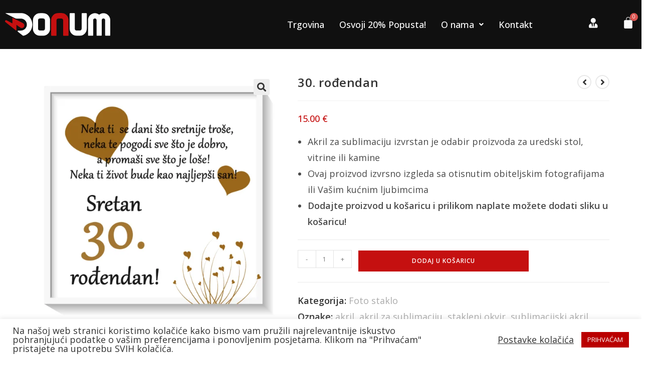

--- FILE ---
content_type: text/html; charset=UTF-8
request_url: https://donum-suvenirnica.hr/proizvod/30-rodendan/
body_size: 35117
content:
<!DOCTYPE html>
<html class="html" lang="hr" prefix="og: https://ogp.me/ns#">
<head>
	<meta charset="UTF-8">
	<link rel="profile" href="https://gmpg.org/xfn/11">

	<meta name="viewport" content="width=device-width, initial-scale=1">
<!-- Search Engine Optimization by Rank Math - https://rankmath.com/ -->
<title>30. rođendan - Donum</title>
<meta name="description" content="Sublimacijski akril izvrstan je odabir proizvoda za uredski stol, vitrine ili kamine. Ovaj proizvod izvrsno izgleda sa otisnutim obiteljskim fotografijama ili Vašim kućnom ljubimcima. Jednako su odlični za osobnu fotografiju kao i za neko drugo, Vaše, grafičko rješenje."/>
<meta name="robots" content="follow, index, max-snippet:-1, max-video-preview:-1, max-image-preview:large"/>
<link rel="canonical" href="https://donum-suvenirnica.hr/proizvod/30-rodendan/" />
<meta property="og:locale" content="hr_HR" />
<meta property="og:type" content="product" />
<meta property="og:title" content="30. rođendan - Donum" />
<meta property="og:description" content="Sublimacijski akril izvrstan je odabir proizvoda za uredski stol, vitrine ili kamine. Ovaj proizvod izvrsno izgleda sa otisnutim obiteljskim fotografijama ili Vašim kućnom ljubimcima. Jednako su odlični za osobnu fotografiju kao i za neko drugo, Vaše, grafičko rješenje." />
<meta property="og:url" content="https://donum-suvenirnica.hr/proizvod/30-rodendan/" />
<meta property="og:site_name" content="Donum" />
<meta property="og:updated_time" content="2023-08-23T11:43:53+00:00" />
<meta property="og:image" content="https://donum-suvenirnica.hr/wp-content/uploads/2021/11/3043436-1024x1024.png" />
<meta property="og:image:secure_url" content="https://donum-suvenirnica.hr/wp-content/uploads/2021/11/3043436-1024x1024.png" />
<meta property="og:image:width" content="1024" />
<meta property="og:image:height" content="1024" />
<meta property="og:image:alt" content="Sublimacijski Akril" />
<meta property="og:image:type" content="image/png" />
<meta property="product:price:amount" content="15" />
<meta property="product:price:currency" content="EUR" />
<meta property="product:availability" content="instock" />
<meta name="twitter:card" content="summary_large_image" />
<meta name="twitter:title" content="30. rođendan - Donum" />
<meta name="twitter:description" content="Sublimacijski akril izvrstan je odabir proizvoda za uredski stol, vitrine ili kamine. Ovaj proizvod izvrsno izgleda sa otisnutim obiteljskim fotografijama ili Vašim kućnom ljubimcima. Jednako su odlični za osobnu fotografiju kao i za neko drugo, Vaše, grafičko rješenje." />
<meta name="twitter:image" content="https://donum-suvenirnica.hr/wp-content/uploads/2021/11/3043436-1024x1024.png" />
<meta name="twitter:label1" content="Price" />
<meta name="twitter:data1" content="15.00&nbsp;&euro;" />
<meta name="twitter:label2" content="Availability" />
<meta name="twitter:data2" content="In stock" />
<script type="application/ld+json" class="rank-math-schema">{"@context":"https://schema.org","@graph":[{"@type":"Organization","@id":"https://donum-suvenirnica.hr/#organization","name":"Donum","url":"https://donum-suvenirnica.hr","logo":{"@type":"ImageObject","@id":"https://donum-suvenirnica.hr/#logo","url":"https://donum-suvenirnica.hr/wp-content/uploads/2021/04/Donum-Logo.svg","contentUrl":"https://donum-suvenirnica.hr/wp-content/uploads/2021/04/Donum-Logo.svg","caption":"Donum","inLanguage":"hr"}},{"@type":"WebSite","@id":"https://donum-suvenirnica.hr/#website","url":"https://donum-suvenirnica.hr","name":"Donum","publisher":{"@id":"https://donum-suvenirnica.hr/#organization"},"inLanguage":"hr"},{"@type":"ImageObject","@id":"https://donum-suvenirnica.hr/wp-content/uploads/2021/11/3043436.png","url":"https://donum-suvenirnica.hr/wp-content/uploads/2021/11/3043436.png","width":"4162","height":"4162","inLanguage":"hr"},{"@type":"ItemPage","@id":"https://donum-suvenirnica.hr/proizvod/30-rodendan/#webpage","url":"https://donum-suvenirnica.hr/proizvod/30-rodendan/","name":"30. ro\u0111endan - Donum","datePublished":"2021-11-10T16:04:49+00:00","dateModified":"2023-08-23T11:43:53+00:00","isPartOf":{"@id":"https://donum-suvenirnica.hr/#website"},"primaryImageOfPage":{"@id":"https://donum-suvenirnica.hr/wp-content/uploads/2021/11/3043436.png"},"inLanguage":"hr"},{"@type":"Product","name":"30. ro\u0111endan - Donum","description":"Sublimacijski akril izvrstan je odabir proizvoda za uredski stol, vitrine ili kamine. Ovaj proizvod izvrsno izgleda sa otisnutim obiteljskim fotografijama ili Va\u0161im ku\u0107nom ljubimcima.\r\nJednako su odli\u010dni za osobnu fotografiju kao i za neko drugo, Va\u0161e, grafi\u010dko rje\u0161enje.","category":"Foto staklo","mainEntityOfPage":{"@id":"https://donum-suvenirnica.hr/proizvod/30-rodendan/#webpage"},"image":[{"@type":"ImageObject","url":"https://donum-suvenirnica.hr/wp-content/uploads/2021/11/3043436.png","height":"4162","width":"4162"},{"@type":"ImageObject","url":"https://donum-suvenirnica.hr/wp-content/uploads/2021/08/SG-25.jpg","height":"447","width":"447"}],"offers":{"@type":"Offer","price":"15.00","priceCurrency":"EUR","priceValidUntil":"2027-12-31","availability":"https://schema.org/InStock","itemCondition":"NewCondition","url":"https://donum-suvenirnica.hr/proizvod/30-rodendan/","seller":{"@type":"Organization","@id":"https://donum-suvenirnica.hr/","name":"Donum","url":"https://donum-suvenirnica.hr","logo":""},"priceSpecification":{"price":"15","priceCurrency":"EUR","valueAddedTaxIncluded":"true"}},"@id":"https://donum-suvenirnica.hr/proizvod/30-rodendan/#richSnippet"}]}</script>
<!-- /Rank Math WordPress SEO plugin -->

<link rel='dns-prefetch' href='//www.googletagmanager.com' />
<link rel='dns-prefetch' href='//pagead2.googlesyndication.com' />
<link rel="alternate" type="application/rss+xml" title="Donum &raquo; Kanal" href="https://donum-suvenirnica.hr/feed/" />
<link rel="alternate" type="application/rss+xml" title="Donum &raquo; Kanal komentara" href="https://donum-suvenirnica.hr/comments/feed/" />
<link rel="alternate" title="oEmbed (JSON)" type="application/json+oembed" href="https://donum-suvenirnica.hr/wp-json/oembed/1.0/embed?url=https%3A%2F%2Fdonum-suvenirnica.hr%2Fproizvod%2F30-rodendan%2F" />
<link rel="alternate" title="oEmbed (XML)" type="text/xml+oembed" href="https://donum-suvenirnica.hr/wp-json/oembed/1.0/embed?url=https%3A%2F%2Fdonum-suvenirnica.hr%2Fproizvod%2F30-rodendan%2F&#038;format=xml" />
<style id='wp-img-auto-sizes-contain-inline-css'>
img:is([sizes=auto i],[sizes^="auto," i]){contain-intrinsic-size:3000px 1500px}
/*# sourceURL=wp-img-auto-sizes-contain-inline-css */
</style>
<link rel='stylesheet' id='twb-open-sans-css' href='https://fonts.googleapis.com/css?family=Open+Sans%3A300%2C400%2C500%2C600%2C700%2C800&#038;display=swap&#038;ver=6.9' media='all' />
<link rel='stylesheet' id='twb-global-css' href='https://donum-suvenirnica.hr/wp-content/plugins/form-maker/booster/assets/css/global.css?ver=1.0.0' media='all' />
<link rel='stylesheet' id='hfe-widgets-style-css' href='https://donum-suvenirnica.hr/wp-content/plugins/header-footer-elementor/inc/widgets-css/frontend.css?ver=2.4.4' media='all' />
<link rel='stylesheet' id='premium-addons-css' href='https://donum-suvenirnica.hr/wp-content/plugins/premium-addons-for-elementor/assets/frontend/min-css/premium-addons.min.css?ver=4.11.20' media='all' />
<link rel='stylesheet' id='shopengine-public-css' href='https://donum-suvenirnica.hr/wp-content/plugins/shopengine/assets/css/shopengine-public.css?ver=4.8.5' media='all' />
<link rel='stylesheet' id='shopengine-widget-frontend-css' href='https://donum-suvenirnica.hr/wp-content/plugins/shopengine/widgets/init/assets/css/widget-frontend.css?ver=4.8.5' media='all' />
<link rel='stylesheet' id='shopengine-frontend-font-awesome-css' href='https://donum-suvenirnica.hr/wp-content/plugins/elementor/assets/lib/font-awesome/css/all.css?ver=4.8.5' media='all' />
<style id='wp-emoji-styles-inline-css'>

	img.wp-smiley, img.emoji {
		display: inline !important;
		border: none !important;
		box-shadow: none !important;
		height: 1em !important;
		width: 1em !important;
		margin: 0 0.07em !important;
		vertical-align: -0.1em !important;
		background: none !important;
		padding: 0 !important;
	}
/*# sourceURL=wp-emoji-styles-inline-css */
</style>
<link rel='stylesheet' id='wp-block-library-css' href='https://donum-suvenirnica.hr/wp-includes/css/dist/block-library/style.min.css?ver=6.9' media='all' />
<link rel='stylesheet' id='wc-blocks-style-css' href='https://donum-suvenirnica.hr/wp-content/plugins/woocommerce/assets/client/blocks/wc-blocks.css?ver=wc-10.0.5' media='all' />
<style id='global-styles-inline-css'>
:root{--wp--preset--aspect-ratio--square: 1;--wp--preset--aspect-ratio--4-3: 4/3;--wp--preset--aspect-ratio--3-4: 3/4;--wp--preset--aspect-ratio--3-2: 3/2;--wp--preset--aspect-ratio--2-3: 2/3;--wp--preset--aspect-ratio--16-9: 16/9;--wp--preset--aspect-ratio--9-16: 9/16;--wp--preset--color--black: #000000;--wp--preset--color--cyan-bluish-gray: #abb8c3;--wp--preset--color--white: #ffffff;--wp--preset--color--pale-pink: #f78da7;--wp--preset--color--vivid-red: #cf2e2e;--wp--preset--color--luminous-vivid-orange: #ff6900;--wp--preset--color--luminous-vivid-amber: #fcb900;--wp--preset--color--light-green-cyan: #7bdcb5;--wp--preset--color--vivid-green-cyan: #00d084;--wp--preset--color--pale-cyan-blue: #8ed1fc;--wp--preset--color--vivid-cyan-blue: #0693e3;--wp--preset--color--vivid-purple: #9b51e0;--wp--preset--gradient--vivid-cyan-blue-to-vivid-purple: linear-gradient(135deg,rgb(6,147,227) 0%,rgb(155,81,224) 100%);--wp--preset--gradient--light-green-cyan-to-vivid-green-cyan: linear-gradient(135deg,rgb(122,220,180) 0%,rgb(0,208,130) 100%);--wp--preset--gradient--luminous-vivid-amber-to-luminous-vivid-orange: linear-gradient(135deg,rgb(252,185,0) 0%,rgb(255,105,0) 100%);--wp--preset--gradient--luminous-vivid-orange-to-vivid-red: linear-gradient(135deg,rgb(255,105,0) 0%,rgb(207,46,46) 100%);--wp--preset--gradient--very-light-gray-to-cyan-bluish-gray: linear-gradient(135deg,rgb(238,238,238) 0%,rgb(169,184,195) 100%);--wp--preset--gradient--cool-to-warm-spectrum: linear-gradient(135deg,rgb(74,234,220) 0%,rgb(151,120,209) 20%,rgb(207,42,186) 40%,rgb(238,44,130) 60%,rgb(251,105,98) 80%,rgb(254,248,76) 100%);--wp--preset--gradient--blush-light-purple: linear-gradient(135deg,rgb(255,206,236) 0%,rgb(152,150,240) 100%);--wp--preset--gradient--blush-bordeaux: linear-gradient(135deg,rgb(254,205,165) 0%,rgb(254,45,45) 50%,rgb(107,0,62) 100%);--wp--preset--gradient--luminous-dusk: linear-gradient(135deg,rgb(255,203,112) 0%,rgb(199,81,192) 50%,rgb(65,88,208) 100%);--wp--preset--gradient--pale-ocean: linear-gradient(135deg,rgb(255,245,203) 0%,rgb(182,227,212) 50%,rgb(51,167,181) 100%);--wp--preset--gradient--electric-grass: linear-gradient(135deg,rgb(202,248,128) 0%,rgb(113,206,126) 100%);--wp--preset--gradient--midnight: linear-gradient(135deg,rgb(2,3,129) 0%,rgb(40,116,252) 100%);--wp--preset--font-size--small: 13px;--wp--preset--font-size--medium: 20px;--wp--preset--font-size--large: 36px;--wp--preset--font-size--x-large: 42px;--wp--preset--spacing--20: 0.44rem;--wp--preset--spacing--30: 0.67rem;--wp--preset--spacing--40: 1rem;--wp--preset--spacing--50: 1.5rem;--wp--preset--spacing--60: 2.25rem;--wp--preset--spacing--70: 3.38rem;--wp--preset--spacing--80: 5.06rem;--wp--preset--shadow--natural: 6px 6px 9px rgba(0, 0, 0, 0.2);--wp--preset--shadow--deep: 12px 12px 50px rgba(0, 0, 0, 0.4);--wp--preset--shadow--sharp: 6px 6px 0px rgba(0, 0, 0, 0.2);--wp--preset--shadow--outlined: 6px 6px 0px -3px rgb(255, 255, 255), 6px 6px rgb(0, 0, 0);--wp--preset--shadow--crisp: 6px 6px 0px rgb(0, 0, 0);}:where(.is-layout-flex){gap: 0.5em;}:where(.is-layout-grid){gap: 0.5em;}body .is-layout-flex{display: flex;}.is-layout-flex{flex-wrap: wrap;align-items: center;}.is-layout-flex > :is(*, div){margin: 0;}body .is-layout-grid{display: grid;}.is-layout-grid > :is(*, div){margin: 0;}:where(.wp-block-columns.is-layout-flex){gap: 2em;}:where(.wp-block-columns.is-layout-grid){gap: 2em;}:where(.wp-block-post-template.is-layout-flex){gap: 1.25em;}:where(.wp-block-post-template.is-layout-grid){gap: 1.25em;}.has-black-color{color: var(--wp--preset--color--black) !important;}.has-cyan-bluish-gray-color{color: var(--wp--preset--color--cyan-bluish-gray) !important;}.has-white-color{color: var(--wp--preset--color--white) !important;}.has-pale-pink-color{color: var(--wp--preset--color--pale-pink) !important;}.has-vivid-red-color{color: var(--wp--preset--color--vivid-red) !important;}.has-luminous-vivid-orange-color{color: var(--wp--preset--color--luminous-vivid-orange) !important;}.has-luminous-vivid-amber-color{color: var(--wp--preset--color--luminous-vivid-amber) !important;}.has-light-green-cyan-color{color: var(--wp--preset--color--light-green-cyan) !important;}.has-vivid-green-cyan-color{color: var(--wp--preset--color--vivid-green-cyan) !important;}.has-pale-cyan-blue-color{color: var(--wp--preset--color--pale-cyan-blue) !important;}.has-vivid-cyan-blue-color{color: var(--wp--preset--color--vivid-cyan-blue) !important;}.has-vivid-purple-color{color: var(--wp--preset--color--vivid-purple) !important;}.has-black-background-color{background-color: var(--wp--preset--color--black) !important;}.has-cyan-bluish-gray-background-color{background-color: var(--wp--preset--color--cyan-bluish-gray) !important;}.has-white-background-color{background-color: var(--wp--preset--color--white) !important;}.has-pale-pink-background-color{background-color: var(--wp--preset--color--pale-pink) !important;}.has-vivid-red-background-color{background-color: var(--wp--preset--color--vivid-red) !important;}.has-luminous-vivid-orange-background-color{background-color: var(--wp--preset--color--luminous-vivid-orange) !important;}.has-luminous-vivid-amber-background-color{background-color: var(--wp--preset--color--luminous-vivid-amber) !important;}.has-light-green-cyan-background-color{background-color: var(--wp--preset--color--light-green-cyan) !important;}.has-vivid-green-cyan-background-color{background-color: var(--wp--preset--color--vivid-green-cyan) !important;}.has-pale-cyan-blue-background-color{background-color: var(--wp--preset--color--pale-cyan-blue) !important;}.has-vivid-cyan-blue-background-color{background-color: var(--wp--preset--color--vivid-cyan-blue) !important;}.has-vivid-purple-background-color{background-color: var(--wp--preset--color--vivid-purple) !important;}.has-black-border-color{border-color: var(--wp--preset--color--black) !important;}.has-cyan-bluish-gray-border-color{border-color: var(--wp--preset--color--cyan-bluish-gray) !important;}.has-white-border-color{border-color: var(--wp--preset--color--white) !important;}.has-pale-pink-border-color{border-color: var(--wp--preset--color--pale-pink) !important;}.has-vivid-red-border-color{border-color: var(--wp--preset--color--vivid-red) !important;}.has-luminous-vivid-orange-border-color{border-color: var(--wp--preset--color--luminous-vivid-orange) !important;}.has-luminous-vivid-amber-border-color{border-color: var(--wp--preset--color--luminous-vivid-amber) !important;}.has-light-green-cyan-border-color{border-color: var(--wp--preset--color--light-green-cyan) !important;}.has-vivid-green-cyan-border-color{border-color: var(--wp--preset--color--vivid-green-cyan) !important;}.has-pale-cyan-blue-border-color{border-color: var(--wp--preset--color--pale-cyan-blue) !important;}.has-vivid-cyan-blue-border-color{border-color: var(--wp--preset--color--vivid-cyan-blue) !important;}.has-vivid-purple-border-color{border-color: var(--wp--preset--color--vivid-purple) !important;}.has-vivid-cyan-blue-to-vivid-purple-gradient-background{background: var(--wp--preset--gradient--vivid-cyan-blue-to-vivid-purple) !important;}.has-light-green-cyan-to-vivid-green-cyan-gradient-background{background: var(--wp--preset--gradient--light-green-cyan-to-vivid-green-cyan) !important;}.has-luminous-vivid-amber-to-luminous-vivid-orange-gradient-background{background: var(--wp--preset--gradient--luminous-vivid-amber-to-luminous-vivid-orange) !important;}.has-luminous-vivid-orange-to-vivid-red-gradient-background{background: var(--wp--preset--gradient--luminous-vivid-orange-to-vivid-red) !important;}.has-very-light-gray-to-cyan-bluish-gray-gradient-background{background: var(--wp--preset--gradient--very-light-gray-to-cyan-bluish-gray) !important;}.has-cool-to-warm-spectrum-gradient-background{background: var(--wp--preset--gradient--cool-to-warm-spectrum) !important;}.has-blush-light-purple-gradient-background{background: var(--wp--preset--gradient--blush-light-purple) !important;}.has-blush-bordeaux-gradient-background{background: var(--wp--preset--gradient--blush-bordeaux) !important;}.has-luminous-dusk-gradient-background{background: var(--wp--preset--gradient--luminous-dusk) !important;}.has-pale-ocean-gradient-background{background: var(--wp--preset--gradient--pale-ocean) !important;}.has-electric-grass-gradient-background{background: var(--wp--preset--gradient--electric-grass) !important;}.has-midnight-gradient-background{background: var(--wp--preset--gradient--midnight) !important;}.has-small-font-size{font-size: var(--wp--preset--font-size--small) !important;}.has-medium-font-size{font-size: var(--wp--preset--font-size--medium) !important;}.has-large-font-size{font-size: var(--wp--preset--font-size--large) !important;}.has-x-large-font-size{font-size: var(--wp--preset--font-size--x-large) !important;}
/*# sourceURL=global-styles-inline-css */
</style>

<style id='classic-theme-styles-inline-css'>
/*! This file is auto-generated */
.wp-block-button__link{color:#fff;background-color:#32373c;border-radius:9999px;box-shadow:none;text-decoration:none;padding:calc(.667em + 2px) calc(1.333em + 2px);font-size:1.125em}.wp-block-file__button{background:#32373c;color:#fff;text-decoration:none}
/*# sourceURL=/wp-includes/css/classic-themes.min.css */
</style>
<link rel='stylesheet' id='cookie-law-info-css' href='https://donum-suvenirnica.hr/wp-content/plugins/cookie-law-info/legacy/public/css/cookie-law-info-public.css?ver=3.3.1' media='all' />
<link rel='stylesheet' id='cookie-law-info-gdpr-css' href='https://donum-suvenirnica.hr/wp-content/plugins/cookie-law-info/legacy/public/css/cookie-law-info-gdpr.css?ver=3.3.1' media='all' />
<link rel='stylesheet' id='dashicons-css' href='https://donum-suvenirnica.hr/wp-includes/css/dashicons.min.css?ver=6.9' media='all' />
<link rel='stylesheet' id='everest-forms-general-css' href='https://donum-suvenirnica.hr/wp-content/plugins/everest-forms/assets/css/everest-forms.css?ver=3.3.0' media='all' />
<link rel='stylesheet' id='jquery-intl-tel-input-css' href='https://donum-suvenirnica.hr/wp-content/plugins/everest-forms/assets/css/intlTelInput.css?ver=3.3.0' media='all' />
<link rel='stylesheet' id='photoswipe-css' href='https://donum-suvenirnica.hr/wp-content/plugins/woocommerce/assets/css/photoswipe/photoswipe.min.css?ver=10.0.5' media='all' />
<link rel='stylesheet' id='photoswipe-default-skin-css' href='https://donum-suvenirnica.hr/wp-content/plugins/woocommerce/assets/css/photoswipe/default-skin/default-skin.min.css?ver=10.0.5' media='all' />
<style id='woocommerce-inline-inline-css'>
.woocommerce form .form-row .required { visibility: visible; }
/*# sourceURL=woocommerce-inline-inline-css */
</style>
<link rel='stylesheet' id='hfe-style-css' href='https://donum-suvenirnica.hr/wp-content/plugins/header-footer-elementor/assets/css/header-footer-elementor.css?ver=2.4.4' media='all' />
<link rel='stylesheet' id='elementor-icons-css' href='https://donum-suvenirnica.hr/wp-content/plugins/elementor/assets/lib/eicons/css/elementor-icons.min.css?ver=5.43.0' media='all' />
<link rel='stylesheet' id='elementor-frontend-css' href='https://donum-suvenirnica.hr/wp-content/plugins/elementor/assets/css/frontend.min.css?ver=3.30.2' media='all' />
<link rel='stylesheet' id='elementor-post-10-css' href='https://donum-suvenirnica.hr/wp-content/uploads/elementor/css/post-10.css?ver=1752594961' media='all' />
<link rel='stylesheet' id='font-awesome-5-all-css' href='https://donum-suvenirnica.hr/wp-content/plugins/elementor/assets/lib/font-awesome/css/all.min.css?ver=4.11.20' media='all' />
<link rel='stylesheet' id='font-awesome-4-shim-css' href='https://donum-suvenirnica.hr/wp-content/plugins/elementor/assets/lib/font-awesome/css/v4-shims.min.css?ver=3.30.2' media='all' />
<link rel='stylesheet' id='elementor-post-519-css' href='https://donum-suvenirnica.hr/wp-content/uploads/elementor/css/post-519.css?ver=1752594962' media='all' />
<link rel='stylesheet' id='elementor-post-344-css' href='https://donum-suvenirnica.hr/wp-content/uploads/elementor/css/post-344.css?ver=1752594962' media='all' />
<link rel='stylesheet' id='brands-styles-css' href='https://donum-suvenirnica.hr/wp-content/plugins/woocommerce/assets/css/brands.css?ver=10.0.5' media='all' />
<link rel='stylesheet' id='oceanwp-woo-mini-cart-css' href='https://donum-suvenirnica.hr/wp-content/themes/oceanwp/assets/css/woo/woo-mini-cart.min.css?ver=6.9' media='all' />
<link rel='stylesheet' id='font-awesome-css' href='https://donum-suvenirnica.hr/wp-content/themes/oceanwp/assets/fonts/fontawesome/css/all.min.css?ver=6.7.2' media='all' />
<link rel='stylesheet' id='simple-line-icons-css' href='https://donum-suvenirnica.hr/wp-content/themes/oceanwp/assets/css/third/simple-line-icons.min.css?ver=2.4.0' media='all' />
<link rel='stylesheet' id='oceanwp-style-css' href='https://donum-suvenirnica.hr/wp-content/themes/oceanwp/assets/css/style.min.css?ver=4.1.0' media='all' />
<link rel='stylesheet' id='hfe-elementor-icons-css' href='https://donum-suvenirnica.hr/wp-content/plugins/elementor/assets/lib/eicons/css/elementor-icons.min.css?ver=5.34.0' media='all' />
<link rel='stylesheet' id='hfe-icons-list-css' href='https://donum-suvenirnica.hr/wp-content/plugins/elementor/assets/css/widget-icon-list.min.css?ver=3.24.3' media='all' />
<link rel='stylesheet' id='hfe-social-icons-css' href='https://donum-suvenirnica.hr/wp-content/plugins/elementor/assets/css/widget-social-icons.min.css?ver=3.24.0' media='all' />
<link rel='stylesheet' id='hfe-social-share-icons-brands-css' href='https://donum-suvenirnica.hr/wp-content/plugins/elementor/assets/lib/font-awesome/css/brands.css?ver=5.15.3' media='all' />
<link rel='stylesheet' id='hfe-social-share-icons-fontawesome-css' href='https://donum-suvenirnica.hr/wp-content/plugins/elementor/assets/lib/font-awesome/css/fontawesome.css?ver=5.15.3' media='all' />
<link rel='stylesheet' id='hfe-nav-menu-icons-css' href='https://donum-suvenirnica.hr/wp-content/plugins/elementor/assets/lib/font-awesome/css/solid.css?ver=5.15.3' media='all' />
<link rel='stylesheet' id='oceanwp-woocommerce-css' href='https://donum-suvenirnica.hr/wp-content/themes/oceanwp/assets/css/woo/woocommerce.min.css?ver=6.9' media='all' />
<link rel='stylesheet' id='oceanwp-woo-star-font-css' href='https://donum-suvenirnica.hr/wp-content/themes/oceanwp/assets/css/woo/woo-star-font.min.css?ver=6.9' media='all' />
<link rel='stylesheet' id='oceanwp-woo-quick-view-css' href='https://donum-suvenirnica.hr/wp-content/themes/oceanwp/assets/css/woo/woo-quick-view.min.css?ver=6.9' media='all' />
<link rel='stylesheet' id='oceanwp-woo-floating-bar-css' href='https://donum-suvenirnica.hr/wp-content/themes/oceanwp/assets/css/woo/woo-floating-bar.min.css?ver=6.9' media='all' />
<link rel='stylesheet' id='eael-general-css' href='https://donum-suvenirnica.hr/wp-content/plugins/essential-addons-for-elementor-lite/assets/front-end/css/view/general.min.css?ver=6.2.0' media='all' />
<link rel='stylesheet' id='elementor-gf-local-roboto-css' href='https://donum-suvenirnica.hr/wp-content/uploads/elementor/google-fonts/css/roboto.css?ver=1752595021' media='all' />
<link rel='stylesheet' id='elementor-gf-local-robotoslab-css' href='https://donum-suvenirnica.hr/wp-content/uploads/elementor/google-fonts/css/robotoslab.css?ver=1752595036' media='all' />
<link rel='stylesheet' id='elementor-icons-shared-0-css' href='https://donum-suvenirnica.hr/wp-content/plugins/elementor/assets/lib/font-awesome/css/fontawesome.min.css?ver=5.15.3' media='all' />
<link rel='stylesheet' id='elementor-icons-fa-solid-css' href='https://donum-suvenirnica.hr/wp-content/plugins/elementor/assets/lib/font-awesome/css/solid.min.css?ver=5.15.3' media='all' />
<link rel='stylesheet' id='elementor-icons-fa-regular-css' href='https://donum-suvenirnica.hr/wp-content/plugins/elementor/assets/lib/font-awesome/css/regular.min.css?ver=5.15.3' media='all' />
<link rel='stylesheet' id='elementor-icons-fa-brands-css' href='https://donum-suvenirnica.hr/wp-content/plugins/elementor/assets/lib/font-awesome/css/brands.min.css?ver=5.15.3' media='all' />
<script type="text/template" id="tmpl-variation-template">
	<div class="woocommerce-variation-description">{{{ data.variation.variation_description }}}</div>
	<div class="woocommerce-variation-price">{{{ data.variation.price_html }}}</div>
	<div class="woocommerce-variation-availability">{{{ data.variation.availability_html }}}</div>
</script>
<script type="text/template" id="tmpl-unavailable-variation-template">
	<p role="alert">Oprostite ali ovaj proizvod nije dostupan. Molimo izaberite drugu kombinaciju.</p>
</script>
<script src="https://donum-suvenirnica.hr/wp-includes/js/jquery/jquery.min.js?ver=3.7.1" id="jquery-core-js"></script>
<script src="https://donum-suvenirnica.hr/wp-includes/js/jquery/jquery-migrate.min.js?ver=3.4.1" id="jquery-migrate-js"></script>
<script id="jquery-js-after">
!function($){"use strict";$(document).ready(function(){$(this).scrollTop()>100&&$(".hfe-scroll-to-top-wrap").removeClass("hfe-scroll-to-top-hide"),$(window).scroll(function(){$(this).scrollTop()<100?$(".hfe-scroll-to-top-wrap").fadeOut(300):$(".hfe-scroll-to-top-wrap").fadeIn(300)}),$(".hfe-scroll-to-top-wrap").on("click",function(){$("html, body").animate({scrollTop:0},300);return!1})})}(jQuery);
!function($){'use strict';$(document).ready(function(){var bar=$('.hfe-reading-progress-bar');if(!bar.length)return;$(window).on('scroll',function(){var s=$(window).scrollTop(),d=$(document).height()-$(window).height(),p=d? s/d*100:0;bar.css('width',p+'%')});});}(jQuery);
//# sourceURL=jquery-js-after
</script>
<script src="https://donum-suvenirnica.hr/wp-content/plugins/form-maker/booster/assets/js/circle-progress.js?ver=1.2.2" id="twb-circle-js"></script>
<script id="twb-global-js-extra">
var twb = {"nonce":"bc5663cf40","ajax_url":"https://donum-suvenirnica.hr/wp-admin/admin-ajax.php","plugin_url":"https://donum-suvenirnica.hr/wp-content/plugins/form-maker/booster","href":"https://donum-suvenirnica.hr/wp-admin/admin.php?page=twb_form-maker"};
var twb = {"nonce":"bc5663cf40","ajax_url":"https://donum-suvenirnica.hr/wp-admin/admin-ajax.php","plugin_url":"https://donum-suvenirnica.hr/wp-content/plugins/form-maker/booster","href":"https://donum-suvenirnica.hr/wp-admin/admin.php?page=twb_form-maker"};
//# sourceURL=twb-global-js-extra
</script>
<script src="https://donum-suvenirnica.hr/wp-content/plugins/form-maker/booster/assets/js/global.js?ver=1.0.0" id="twb-global-js"></script>
<script id="cookie-law-info-js-extra">
var Cli_Data = {"nn_cookie_ids":[],"cookielist":[],"non_necessary_cookies":[],"ccpaEnabled":"","ccpaRegionBased":"","ccpaBarEnabled":"","strictlyEnabled":["necessary","obligatoire"],"ccpaType":"gdpr","js_blocking":"1","custom_integration":"","triggerDomRefresh":"","secure_cookies":""};
var cli_cookiebar_settings = {"animate_speed_hide":"500","animate_speed_show":"500","background":"#FFF","border":"#b1a6a6c2","border_on":"","button_1_button_colour":"#ba0000","button_1_button_hover":"#950000","button_1_link_colour":"#fff","button_1_as_button":"1","button_1_new_win":"","button_2_button_colour":"#333","button_2_button_hover":"#292929","button_2_link_colour":"#444","button_2_as_button":"","button_2_hidebar":"","button_3_button_colour":"#ba0000","button_3_button_hover":"#950000","button_3_link_colour":"#fff","button_3_as_button":"1","button_3_new_win":"","button_4_button_colour":"#000","button_4_button_hover":"#000000","button_4_link_colour":"#333333","button_4_as_button":"","button_7_button_colour":"#ba0000","button_7_button_hover":"#950000","button_7_link_colour":"#fff","button_7_as_button":"1","button_7_new_win":"","font_family":"inherit","header_fix":"","notify_animate_hide":"1","notify_animate_show":"","notify_div_id":"#cookie-law-info-bar","notify_position_horizontal":"right","notify_position_vertical":"bottom","scroll_close":"","scroll_close_reload":"","accept_close_reload":"","reject_close_reload":"","showagain_tab":"","showagain_background":"#fff","showagain_border":"#000","showagain_div_id":"#cookie-law-info-again","showagain_x_position":"100px","text":"#333333","show_once_yn":"","show_once":"10000","logging_on":"","as_popup":"","popup_overlay":"1","bar_heading_text":"","cookie_bar_as":"banner","popup_showagain_position":"bottom-right","widget_position":"left"};
var log_object = {"ajax_url":"https://donum-suvenirnica.hr/wp-admin/admin-ajax.php"};
//# sourceURL=cookie-law-info-js-extra
</script>
<script src="https://donum-suvenirnica.hr/wp-content/plugins/cookie-law-info/legacy/public/js/cookie-law-info-public.js?ver=3.3.1" id="cookie-law-info-js"></script>
<script src="https://donum-suvenirnica.hr/wp-content/plugins/woocommerce/assets/js/flexslider/jquery.flexslider.min.js?ver=2.7.2-wc.10.0.5" id="flexslider-js" defer data-wp-strategy="defer"></script>
<script src="https://donum-suvenirnica.hr/wp-content/plugins/woocommerce/assets/js/jquery-blockui/jquery.blockUI.min.js?ver=2.7.0-wc.10.0.5" id="jquery-blockui-js" defer data-wp-strategy="defer"></script>
<script id="wc-add-to-cart-js-extra">
var wc_add_to_cart_params = {"ajax_url":"/wp-admin/admin-ajax.php","wc_ajax_url":"/?wc-ajax=%%endpoint%%","i18n_view_cart":"Vidi ko\u0161aricu","cart_url":"https://donum-suvenirnica.hr/kosarica/","is_cart":"","cart_redirect_after_add":"no"};
//# sourceURL=wc-add-to-cart-js-extra
</script>
<script src="https://donum-suvenirnica.hr/wp-content/plugins/woocommerce/assets/js/frontend/add-to-cart.min.js?ver=10.0.5" id="wc-add-to-cart-js" defer data-wp-strategy="defer"></script>
<script src="https://donum-suvenirnica.hr/wp-content/plugins/woocommerce/assets/js/zoom/jquery.zoom.min.js?ver=1.7.21-wc.10.0.5" id="zoom-js" defer data-wp-strategy="defer"></script>
<script src="https://donum-suvenirnica.hr/wp-content/plugins/woocommerce/assets/js/photoswipe/photoswipe.min.js?ver=4.1.1-wc.10.0.5" id="photoswipe-js" defer data-wp-strategy="defer"></script>
<script src="https://donum-suvenirnica.hr/wp-content/plugins/woocommerce/assets/js/photoswipe/photoswipe-ui-default.min.js?ver=4.1.1-wc.10.0.5" id="photoswipe-ui-default-js" defer data-wp-strategy="defer"></script>
<script id="wc-single-product-js-extra">
var wc_single_product_params = {"i18n_required_rating_text":"Molimo odaberite svoju ocjenu","i18n_rating_options":["1 od 5 zvjezdica","2 od 5 zvjezdica","3 od 5 zvjezdica","4 od 5 zvjezdica","5 od 5 zvjezdica"],"i18n_product_gallery_trigger_text":"Prikaz galerije slika preko cijelog zaslona","review_rating_required":"yes","flexslider":{"rtl":false,"animation":"slide","smoothHeight":true,"directionNav":false,"controlNav":"thumbnails","slideshow":false,"animationSpeed":500,"animationLoop":false,"allowOneSlide":false},"zoom_enabled":"1","zoom_options":[],"photoswipe_enabled":"1","photoswipe_options":{"shareEl":false,"closeOnScroll":false,"history":false,"hideAnimationDuration":0,"showAnimationDuration":0},"flexslider_enabled":"1"};
//# sourceURL=wc-single-product-js-extra
</script>
<script src="https://donum-suvenirnica.hr/wp-content/plugins/woocommerce/assets/js/frontend/single-product.min.js?ver=10.0.5" id="wc-single-product-js" defer data-wp-strategy="defer"></script>
<script src="https://donum-suvenirnica.hr/wp-content/plugins/woocommerce/assets/js/js-cookie/js.cookie.min.js?ver=2.1.4-wc.10.0.5" id="js-cookie-js" defer data-wp-strategy="defer"></script>
<script id="woocommerce-js-extra">
var woocommerce_params = {"ajax_url":"/wp-admin/admin-ajax.php","wc_ajax_url":"/?wc-ajax=%%endpoint%%","i18n_password_show":"Prika\u017ei lozinku","i18n_password_hide":"Sakrij lozinku"};
//# sourceURL=woocommerce-js-extra
</script>
<script src="https://donum-suvenirnica.hr/wp-content/plugins/woocommerce/assets/js/frontend/woocommerce.min.js?ver=10.0.5" id="woocommerce-js" defer data-wp-strategy="defer"></script>
<script src="https://donum-suvenirnica.hr/wp-content/plugins/elementor/assets/lib/font-awesome/js/v4-shims.min.js?ver=3.30.2" id="font-awesome-4-shim-js"></script>

<!-- Google tag (gtag.js) snippet added by Site Kit -->

<!-- Google Analytics snippet added by Site Kit -->
<script src="https://www.googletagmanager.com/gtag/js?id=G-GQZT47WN8W" id="google_gtagjs-js" async></script>
<script id="google_gtagjs-js-after">
window.dataLayer = window.dataLayer || [];function gtag(){dataLayer.push(arguments);}
gtag("set","linker",{"domains":["donum-suvenirnica.hr"]});
gtag("js", new Date());
gtag("set", "developer_id.dZTNiMT", true);
gtag("config", "G-GQZT47WN8W");
//# sourceURL=google_gtagjs-js-after
</script>

<!-- End Google tag (gtag.js) snippet added by Site Kit -->
<script src="https://donum-suvenirnica.hr/wp-includes/js/underscore.min.js?ver=1.13.7" id="underscore-js"></script>
<script id="wp-util-js-extra">
var _wpUtilSettings = {"ajax":{"url":"/wp-admin/admin-ajax.php"}};
//# sourceURL=wp-util-js-extra
</script>
<script src="https://donum-suvenirnica.hr/wp-includes/js/wp-util.min.js?ver=6.9" id="wp-util-js"></script>
<script id="wc-add-to-cart-variation-js-extra">
var wc_add_to_cart_variation_params = {"wc_ajax_url":"/?wc-ajax=%%endpoint%%","i18n_no_matching_variations_text":"Oprostite, nema proizvoda koji zadovoljavaju va\u0161u selekciju. Molimo probajte sa drugom kombinacijom.","i18n_make_a_selection_text":"Izaberite opcije proizvoda prije dodavanja u ko\u0161aricu","i18n_unavailable_text":"Oprostite ali ovaj proizvod nije dostupan. Molimo izaberite drugu kombinaciju.","i18n_reset_alert_text":"Va\u0161 odabir je ponovno pokrenut. Odaberite neke opcije proizvoda prije dodavanja ovog proizvoda u ko\u0161aricu."};
//# sourceURL=wc-add-to-cart-variation-js-extra
</script>
<script src="https://donum-suvenirnica.hr/wp-content/plugins/woocommerce/assets/js/frontend/add-to-cart-variation.min.js?ver=10.0.5" id="wc-add-to-cart-variation-js" defer data-wp-strategy="defer"></script>
<script id="wc-cart-fragments-js-extra">
var wc_cart_fragments_params = {"ajax_url":"/wp-admin/admin-ajax.php","wc_ajax_url":"/?wc-ajax=%%endpoint%%","cart_hash_key":"wc_cart_hash_3b71d75cac4a121f41e32d14a75d2716","fragment_name":"wc_fragments_3b71d75cac4a121f41e32d14a75d2716","request_timeout":"5000"};
//# sourceURL=wc-cart-fragments-js-extra
</script>
<script src="https://donum-suvenirnica.hr/wp-content/plugins/woocommerce/assets/js/frontend/cart-fragments.min.js?ver=10.0.5" id="wc-cart-fragments-js" defer data-wp-strategy="defer"></script>
<link rel="https://api.w.org/" href="https://donum-suvenirnica.hr/wp-json/" /><link rel="alternate" title="JSON" type="application/json" href="https://donum-suvenirnica.hr/wp-json/wp/v2/product/8422" /><link rel="EditURI" type="application/rsd+xml" title="RSD" href="https://donum-suvenirnica.hr/xmlrpc.php?rsd" />
<meta name="generator" content="WordPress 6.9" />
<meta name="generator" content="Everest Forms 3.3.0" />
<link rel='shortlink' href='https://donum-suvenirnica.hr/?p=8422' />
<meta name="generator" content="Site Kit by Google 1.157.0" />	<noscript><style>.woocommerce-product-gallery{ opacity: 1 !important; }</style></noscript>
	
<!-- Google AdSense meta tags added by Site Kit -->
<meta name="google-adsense-platform-account" content="ca-host-pub-2644536267352236">
<meta name="google-adsense-platform-domain" content="sitekit.withgoogle.com">
<!-- End Google AdSense meta tags added by Site Kit -->
<meta name="generator" content="Elementor 3.30.2; features: additional_custom_breakpoints; settings: css_print_method-external, google_font-enabled, font_display-auto">
			<style>
				.e-con.e-parent:nth-of-type(n+4):not(.e-lazyloaded):not(.e-no-lazyload),
				.e-con.e-parent:nth-of-type(n+4):not(.e-lazyloaded):not(.e-no-lazyload) * {
					background-image: none !important;
				}
				@media screen and (max-height: 1024px) {
					.e-con.e-parent:nth-of-type(n+3):not(.e-lazyloaded):not(.e-no-lazyload),
					.e-con.e-parent:nth-of-type(n+3):not(.e-lazyloaded):not(.e-no-lazyload) * {
						background-image: none !important;
					}
				}
				@media screen and (max-height: 640px) {
					.e-con.e-parent:nth-of-type(n+2):not(.e-lazyloaded):not(.e-no-lazyload),
					.e-con.e-parent:nth-of-type(n+2):not(.e-lazyloaded):not(.e-no-lazyload) * {
						background-image: none !important;
					}
				}
			</style>
			
<!-- Google AdSense snippet added by Site Kit -->
<script async src="https://pagead2.googlesyndication.com/pagead/js/adsbygoogle.js?client=ca-pub-3640680735177671&amp;host=ca-host-pub-2644536267352236" crossorigin="anonymous"></script>

<!-- End Google AdSense snippet added by Site Kit -->
<link rel="icon" href="https://donum-suvenirnica.hr/wp-content/uploads/2021/04/Favicon.svg" sizes="32x32" />
<link rel="icon" href="https://donum-suvenirnica.hr/wp-content/uploads/2021/04/Favicon.svg" sizes="192x192" />
<link rel="apple-touch-icon" href="https://donum-suvenirnica.hr/wp-content/uploads/2021/04/Favicon.svg" />
<meta name="msapplication-TileImage" content="https://donum-suvenirnica.hr/wp-content/uploads/2021/04/Favicon.svg" />
		<style id="wp-custom-css">
			html,body,div,span{text-align:left;font-size:18px}.woocommerce-checkout .woocommerce-info:before{color:#000}.eael-woo-checkout .woocommerce .woocommerce-info{background-color:#ffcece;color:#000000}		</style>
		<!-- OceanWP CSS -->
<style type="text/css">
/* Colors */.woocommerce-MyAccount-navigation ul li a:before,.woocommerce-checkout .woocommerce-info a,.woocommerce-checkout #payment ul.payment_methods .wc_payment_method>input[type=radio]:first-child:checked+label:before,.woocommerce-checkout #payment .payment_method_paypal .about_paypal,.woocommerce ul.products li.product li.category a:hover,.woocommerce ul.products li.product .button:hover,.woocommerce ul.products li.product .product-inner .added_to_cart:hover,.product_meta .posted_in a:hover,.product_meta .tagged_as a:hover,.woocommerce div.product .woocommerce-tabs ul.tabs li a:hover,.woocommerce div.product .woocommerce-tabs ul.tabs li.active a,.woocommerce .oceanwp-grid-list a.active,.woocommerce .oceanwp-grid-list a:hover,.woocommerce .oceanwp-off-canvas-filter:hover,.widget_shopping_cart ul.cart_list li .owp-grid-wrap .owp-grid a.remove:hover,.widget_product_categories li a:hover ~ .count,.widget_layered_nav li a:hover ~ .count,.woocommerce ul.products li.product:not(.product-category) .woo-entry-buttons li a:hover,a:hover,a.light:hover,.theme-heading .text::before,.theme-heading .text::after,#top-bar-content >a:hover,#top-bar-social li.oceanwp-email a:hover,#site-navigation-wrap .dropdown-menu >li >a:hover,#site-header.medium-header #medium-searchform button:hover,.oceanwp-mobile-menu-icon a:hover,.blog-entry.post .blog-entry-header .entry-title a:hover,.blog-entry.post .blog-entry-readmore a:hover,.blog-entry.thumbnail-entry .blog-entry-category a,ul.meta li a:hover,.dropcap,.single nav.post-navigation .nav-links .title,body .related-post-title a:hover,body #wp-calendar caption,body .contact-info-widget.default i,body .contact-info-widget.big-icons i,body .custom-links-widget .oceanwp-custom-links li a:hover,body .custom-links-widget .oceanwp-custom-links li a:hover:before,body .posts-thumbnails-widget li a:hover,body .social-widget li.oceanwp-email a:hover,.comment-author .comment-meta .comment-reply-link,#respond #cancel-comment-reply-link:hover,#footer-widgets .footer-box a:hover,#footer-bottom a:hover,#footer-bottom #footer-bottom-menu a:hover,.sidr a:hover,.sidr-class-dropdown-toggle:hover,.sidr-class-menu-item-has-children.active >a,.sidr-class-menu-item-has-children.active >a >.sidr-class-dropdown-toggle,input[type=checkbox]:checked:before{color:#c51010}.woocommerce .oceanwp-grid-list a.active .owp-icon use,.woocommerce .oceanwp-grid-list a:hover .owp-icon use,.single nav.post-navigation .nav-links .title .owp-icon use,.blog-entry.post .blog-entry-readmore a:hover .owp-icon use,body .contact-info-widget.default .owp-icon use,body .contact-info-widget.big-icons .owp-icon use{stroke:#c51010}.woocommerce div.product div.images .open-image,.wcmenucart-details.count,.woocommerce-message a,.woocommerce-error a,.woocommerce-info a,.woocommerce .widget_price_filter .ui-slider .ui-slider-handle,.woocommerce .widget_price_filter .ui-slider .ui-slider-range,.owp-product-nav li a.owp-nav-link:hover,.woocommerce div.product.owp-tabs-layout-vertical .woocommerce-tabs ul.tabs li a:after,.woocommerce .widget_product_categories li.current-cat >a ~ .count,.woocommerce .widget_product_categories li.current-cat >a:before,.woocommerce .widget_layered_nav li.chosen a ~ .count,.woocommerce .widget_layered_nav li.chosen a:before,#owp-checkout-timeline .active .timeline-wrapper,.bag-style:hover .wcmenucart-cart-icon .wcmenucart-count,.show-cart .wcmenucart-cart-icon .wcmenucart-count,.woocommerce ul.products li.product:not(.product-category) .image-wrap .button,input[type="button"],input[type="reset"],input[type="submit"],button[type="submit"],.button,#site-navigation-wrap .dropdown-menu >li.btn >a >span,.thumbnail:hover i,.thumbnail:hover .link-post-svg-icon,.post-quote-content,.omw-modal .omw-close-modal,body .contact-info-widget.big-icons li:hover i,body .contact-info-widget.big-icons li:hover .owp-icon,body div.wpforms-container-full .wpforms-form input[type=submit],body div.wpforms-container-full .wpforms-form button[type=submit],body div.wpforms-container-full .wpforms-form .wpforms-page-button,.woocommerce-cart .wp-element-button,.woocommerce-checkout .wp-element-button,.wp-block-button__link{background-color:#c51010}.current-shop-items-dropdown{border-top-color:#c51010}.woocommerce div.product .woocommerce-tabs ul.tabs li.active a{border-bottom-color:#c51010}.wcmenucart-details.count:before{border-color:#c51010}.woocommerce ul.products li.product .button:hover{border-color:#c51010}.woocommerce ul.products li.product .product-inner .added_to_cart:hover{border-color:#c51010}.woocommerce div.product .woocommerce-tabs ul.tabs li.active a{border-color:#c51010}.woocommerce .oceanwp-grid-list a.active{border-color:#c51010}.woocommerce .oceanwp-grid-list a:hover{border-color:#c51010}.woocommerce .oceanwp-off-canvas-filter:hover{border-color:#c51010}.owp-product-nav li a.owp-nav-link:hover{border-color:#c51010}.widget_shopping_cart_content .buttons .button:first-child:hover{border-color:#c51010}.widget_shopping_cart ul.cart_list li .owp-grid-wrap .owp-grid a.remove:hover{border-color:#c51010}.widget_product_categories li a:hover ~ .count{border-color:#c51010}.woocommerce .widget_product_categories li.current-cat >a ~ .count{border-color:#c51010}.woocommerce .widget_product_categories li.current-cat >a:before{border-color:#c51010}.widget_layered_nav li a:hover ~ .count{border-color:#c51010}.woocommerce .widget_layered_nav li.chosen a ~ .count{border-color:#c51010}.woocommerce .widget_layered_nav li.chosen a:before{border-color:#c51010}#owp-checkout-timeline.arrow .active .timeline-wrapper:before{border-top-color:#c51010;border-bottom-color:#c51010}#owp-checkout-timeline.arrow .active .timeline-wrapper:after{border-left-color:#c51010;border-right-color:#c51010}.bag-style:hover .wcmenucart-cart-icon .wcmenucart-count{border-color:#c51010}.bag-style:hover .wcmenucart-cart-icon .wcmenucart-count:after{border-color:#c51010}.show-cart .wcmenucart-cart-icon .wcmenucart-count{border-color:#c51010}.show-cart .wcmenucart-cart-icon .wcmenucart-count:after{border-color:#c51010}.woocommerce ul.products li.product:not(.product-category) .woo-product-gallery .active a{border-color:#c51010}.woocommerce ul.products li.product:not(.product-category) .woo-product-gallery a:hover{border-color:#c51010}.widget-title{border-color:#c51010}blockquote{border-color:#c51010}.wp-block-quote{border-color:#c51010}#searchform-dropdown{border-color:#c51010}.dropdown-menu .sub-menu{border-color:#c51010}.blog-entry.large-entry .blog-entry-readmore a:hover{border-color:#c51010}.oceanwp-newsletter-form-wrap input[type="email"]:focus{border-color:#c51010}.social-widget li.oceanwp-email a:hover{border-color:#c51010}#respond #cancel-comment-reply-link:hover{border-color:#c51010}body .contact-info-widget.big-icons li:hover i{border-color:#c51010}body .contact-info-widget.big-icons li:hover .owp-icon{border-color:#c51010}#footer-widgets .oceanwp-newsletter-form-wrap input[type="email"]:focus{border-color:#c51010}.woocommerce div.product div.images .open-image:hover,.woocommerce-error a:hover,.woocommerce-info a:hover,.woocommerce-message a:hover,.woocommerce-message a:focus,.woocommerce .button:focus,.woocommerce ul.products li.product:not(.product-category) .image-wrap .button:hover,input[type="button"]:hover,input[type="reset"]:hover,input[type="submit"]:hover,button[type="submit"]:hover,input[type="button"]:focus,input[type="reset"]:focus,input[type="submit"]:focus,button[type="submit"]:focus,.button:hover,.button:focus,#site-navigation-wrap .dropdown-menu >li.btn >a:hover >span,.post-quote-author,.omw-modal .omw-close-modal:hover,body div.wpforms-container-full .wpforms-form input[type=submit]:hover,body div.wpforms-container-full .wpforms-form button[type=submit]:hover,body div.wpforms-container-full .wpforms-form .wpforms-page-button:hover,.woocommerce-cart .wp-element-button:hover,.woocommerce-checkout .wp-element-button:hover,.wp-block-button__link:hover{background-color:#c51010}a:hover{color:#c51010}a:hover .owp-icon use{stroke:#c51010}body .theme-button,body input[type="submit"],body button[type="submit"],body button,body .button,body div.wpforms-container-full .wpforms-form input[type=submit],body div.wpforms-container-full .wpforms-form button[type=submit],body div.wpforms-container-full .wpforms-form .wpforms-page-button,.woocommerce-cart .wp-element-button,.woocommerce-checkout .wp-element-button,.wp-block-button__link{background-color:#c51010}body .theme-button:hover,body input[type="submit"]:hover,body button[type="submit"]:hover,body button:hover,body .button:hover,body div.wpforms-container-full .wpforms-form input[type=submit]:hover,body div.wpforms-container-full .wpforms-form input[type=submit]:active,body div.wpforms-container-full .wpforms-form button[type=submit]:hover,body div.wpforms-container-full .wpforms-form button[type=submit]:active,body div.wpforms-container-full .wpforms-form .wpforms-page-button:hover,body div.wpforms-container-full .wpforms-form .wpforms-page-button:active,.woocommerce-cart .wp-element-button:hover,.woocommerce-checkout .wp-element-button:hover,.wp-block-button__link:hover{background-color:#8c0101}body .theme-button,body input[type="submit"],body button[type="submit"],body button,body .button,body div.wpforms-container-full .wpforms-form input[type=submit],body div.wpforms-container-full .wpforms-form button[type=submit],body div.wpforms-container-full .wpforms-form .wpforms-page-button,.woocommerce-cart .wp-element-button,.woocommerce-checkout .wp-element-button,.wp-block-button__link{border-color:#ffffff}body .theme-button:hover,body input[type="submit"]:hover,body button[type="submit"]:hover,body button:hover,body .button:hover,body div.wpforms-container-full .wpforms-form input[type=submit]:hover,body div.wpforms-container-full .wpforms-form input[type=submit]:active,body div.wpforms-container-full .wpforms-form button[type=submit]:hover,body div.wpforms-container-full .wpforms-form button[type=submit]:active,body div.wpforms-container-full .wpforms-form .wpforms-page-button:hover,body div.wpforms-container-full .wpforms-form .wpforms-page-button:active,.woocommerce-cart .wp-element-button:hover,.woocommerce-checkout .wp-element-button:hover,.wp-block-button__link:hover{border-color:#ffffff}.site-breadcrumbs a:hover,.background-image-page-header .site-breadcrumbs a:hover{color:#c51010}.site-breadcrumbs a:hover .owp-icon use,.background-image-page-header .site-breadcrumbs a:hover .owp-icon use{stroke:#c51010}/* OceanWP Style Settings CSS */.theme-button,input[type="submit"],button[type="submit"],button,.button,body div.wpforms-container-full .wpforms-form input[type=submit],body div.wpforms-container-full .wpforms-form button[type=submit],body div.wpforms-container-full .wpforms-form .wpforms-page-button{border-style:solid}.theme-button,input[type="submit"],button[type="submit"],button,.button,body div.wpforms-container-full .wpforms-form input[type=submit],body div.wpforms-container-full .wpforms-form button[type=submit],body div.wpforms-container-full .wpforms-form .wpforms-page-button{border-width:1px}form input[type="text"],form input[type="password"],form input[type="email"],form input[type="url"],form input[type="date"],form input[type="month"],form input[type="time"],form input[type="datetime"],form input[type="datetime-local"],form input[type="week"],form input[type="number"],form input[type="search"],form input[type="tel"],form input[type="color"],form select,form textarea,.woocommerce .woocommerce-checkout .select2-container--default .select2-selection--single{border-style:solid}body div.wpforms-container-full .wpforms-form input[type=date],body div.wpforms-container-full .wpforms-form input[type=datetime],body div.wpforms-container-full .wpforms-form input[type=datetime-local],body div.wpforms-container-full .wpforms-form input[type=email],body div.wpforms-container-full .wpforms-form input[type=month],body div.wpforms-container-full .wpforms-form input[type=number],body div.wpforms-container-full .wpforms-form input[type=password],body div.wpforms-container-full .wpforms-form input[type=range],body div.wpforms-container-full .wpforms-form input[type=search],body div.wpforms-container-full .wpforms-form input[type=tel],body div.wpforms-container-full .wpforms-form input[type=text],body div.wpforms-container-full .wpforms-form input[type=time],body div.wpforms-container-full .wpforms-form input[type=url],body div.wpforms-container-full .wpforms-form input[type=week],body div.wpforms-container-full .wpforms-form select,body div.wpforms-container-full .wpforms-form textarea{border-style:solid}form input[type="text"],form input[type="password"],form input[type="email"],form input[type="url"],form input[type="date"],form input[type="month"],form input[type="time"],form input[type="datetime"],form input[type="datetime-local"],form input[type="week"],form input[type="number"],form input[type="search"],form input[type="tel"],form input[type="color"],form select,form textarea{border-radius:3px}body div.wpforms-container-full .wpforms-form input[type=date],body div.wpforms-container-full .wpforms-form input[type=datetime],body div.wpforms-container-full .wpforms-form input[type=datetime-local],body div.wpforms-container-full .wpforms-form input[type=email],body div.wpforms-container-full .wpforms-form input[type=month],body div.wpforms-container-full .wpforms-form input[type=number],body div.wpforms-container-full .wpforms-form input[type=password],body div.wpforms-container-full .wpforms-form input[type=range],body div.wpforms-container-full .wpforms-form input[type=search],body div.wpforms-container-full .wpforms-form input[type=tel],body div.wpforms-container-full .wpforms-form input[type=text],body div.wpforms-container-full .wpforms-form input[type=time],body div.wpforms-container-full .wpforms-form input[type=url],body div.wpforms-container-full .wpforms-form input[type=week],body div.wpforms-container-full .wpforms-form select,body div.wpforms-container-full .wpforms-form textarea{border-radius:3px}#scroll-top{background-color:rgba(0,0,0,0)}#scroll-top{color:#c51010}#scroll-top .owp-icon use{stroke:#c51010}/* Header */#site-header.has-header-media .overlay-header-media{background-color:rgba(0,0,0,0.5)}/* Blog CSS */.ocean-single-post-header ul.meta-item li a:hover{color:#333333}/* WooCommerce */.widget_shopping_cart ul.cart_list li .owp-grid-wrap .owp-grid a:hover{color:#c51010}.widget_shopping_cart ul.cart_list li .owp-grid-wrap .owp-grid a.remove:hover{color:#c51010;border-color:#c51010}.widget_shopping_cart ul.cart_list li .owp-grid-wrap .owp-grid .amount{color:#c51010}.widget_shopping_cart .total .amount{color:#c51010}.owp-floating-bar form.cart .quantity .minus:hover,.owp-floating-bar form.cart .quantity .plus:hover{color:#ffffff}#owp-checkout-timeline .timeline-step{color:#cccccc}#owp-checkout-timeline .timeline-step{border-color:#cccccc}.woocommerce span.onsale{background-color:#c51010}.woocommerce .oceanwp-off-canvas-filter:hover{color:#c51010}.woocommerce .oceanwp-off-canvas-filter:hover{border-color:#c51010}.woocommerce .oceanwp-grid-list a:hover{color:#c51010;border-color:#c51010}.woocommerce .oceanwp-grid-list a:hover .owp-icon use{stroke:#c51010}.woocommerce .oceanwp-grid-list a.active{color:#c51010;border-color:#c51010}.woocommerce .oceanwp-grid-list a.active .owp-icon use{stroke:#c51010}.woocommerce ul.products li.product li.category a:hover{color:#c51010}.woocommerce ul.products li.product li.title a:hover{color:#c51010}.woocommerce ul.products li.product .price,.woocommerce ul.products li.product .price .amount{color:#c51010}.woocommerce ul.products li.product li.owp-woo-cond-notice a:hover{color:#c51010}.woocommerce ul.products li.product .button,.woocommerce ul.products li.product .product-inner .added_to_cart,.woocommerce ul.products li.product:not(.product-category) .image-wrap .button{background-color:#c51010}.woocommerce ul.products li.product .button:hover,.woocommerce ul.products li.product .product-inner .added_to_cart:hover,.woocommerce ul.products li.product:not(.product-category) .image-wrap .button:hover{background-color:#0a0000}.woocommerce ul.products li.product .button,.woocommerce ul.products li.product .product-inner .added_to_cart,.woocommerce ul.products li.product:not(.product-category) .image-wrap .button{color:#ffffff}.woocommerce ul.products li.product .button:hover,.woocommerce ul.products li.product .product-inner .added_to_cart:hover,.woocommerce ul.products li.product:not(.product-category) .image-wrap .button:hover{color:#c51010}.woocommerce ul.products li.product .button:hover,.woocommerce ul.products li.product .product-inner .added_to_cart:hover,.woocommerce ul.products li.product:not(.product-category) .image-wrap .button:hover{border-color:#c51010}.woocommerce ul.products li.product .button,.woocommerce ul.products li.product .product-inner .added_to_cart{border-style:none}.price,.amount{color:#c51010}.product_meta .posted_in a:hover,.product_meta .tagged_as a:hover{color:#c51010}.woocommerce div.owp-woo-single-cond-notice a:hover{color:#c51010}.owp-product-nav li a.owp-nav-link:hover{background-color:#c51010}.owp-product-nav li a.owp-nav-link:hover{border-color:#c51010}.woocommerce div.product .woocommerce-tabs ul.tabs li a:hover{color:#c51010}.woocommerce div.product .woocommerce-tabs ul.tabs li.active a{color:#c51010}.woocommerce div.product .woocommerce-tabs ul.tabs li.active a{border-color:#c51010}.woocommerce-MyAccount-navigation ul li a:before{color:#c51010}.woocommerce-MyAccount-navigation ul li a:hover{color:#c51010}.woocommerce-checkout .woocommerce-info a{color:#c51010}/* Typography */body{font-size:14px;line-height:1.8}h1,h2,h3,h4,h5,h6,.theme-heading,.widget-title,.oceanwp-widget-recent-posts-title,.comment-reply-title,.entry-title,.sidebar-box .widget-title{line-height:1.4}h1{font-size:23px;line-height:1.4}h2{font-size:20px;line-height:1.4}h3{font-size:18px;line-height:1.4}h4{font-size:17px;line-height:1.4}h5{font-size:14px;line-height:1.4}h6{font-size:15px;line-height:1.4}.page-header .page-header-title,.page-header.background-image-page-header .page-header-title{font-size:32px;line-height:1.4}.page-header .page-subheading{font-size:15px;line-height:1.8}.site-breadcrumbs,.site-breadcrumbs a{font-size:13px;line-height:1.4}#top-bar-content,#top-bar-social-alt{font-size:12px;line-height:1.8}#site-logo a.site-logo-text{font-size:24px;line-height:1.8}.dropdown-menu ul li a.menu-link,#site-header.full_screen-header .fs-dropdown-menu ul.sub-menu li a{font-size:12px;line-height:1.2;letter-spacing:.6px}.sidr-class-dropdown-menu li a,a.sidr-class-toggle-sidr-close,#mobile-dropdown ul li a,body #mobile-fullscreen ul li a{font-size:15px;line-height:1.8}.blog-entry.post .blog-entry-header .entry-title a{font-size:24px;line-height:1.4}.ocean-single-post-header .single-post-title{font-size:34px;line-height:1.4;letter-spacing:.6px}.ocean-single-post-header ul.meta-item li,.ocean-single-post-header ul.meta-item li a{font-size:13px;line-height:1.4;letter-spacing:.6px}.ocean-single-post-header .post-author-name,.ocean-single-post-header .post-author-name a{font-size:14px;line-height:1.4;letter-spacing:.6px}.ocean-single-post-header .post-author-description{font-size:12px;line-height:1.4;letter-spacing:.6px}.single-post .entry-title{line-height:1.4;letter-spacing:.6px}.single-post ul.meta li,.single-post ul.meta li a{font-size:14px;line-height:1.4;letter-spacing:.6px}.sidebar-box .widget-title,.sidebar-box.widget_block .wp-block-heading{font-size:13px;line-height:1;letter-spacing:1px}#footer-widgets .footer-box .widget-title{font-size:13px;line-height:1;letter-spacing:1px}#footer-bottom #copyright{font-size:12px;line-height:1}#footer-bottom #footer-bottom-menu{font-size:12px;line-height:1}.woocommerce-store-notice.demo_store{line-height:2;letter-spacing:1.5px}.demo_store .woocommerce-store-notice__dismiss-link{line-height:2;letter-spacing:1.5px}.woocommerce ul.products li.product li.title h2,.woocommerce ul.products li.product li.title a{font-size:14px;line-height:1.5}.woocommerce ul.products li.product li.category,.woocommerce ul.products li.product li.category a{font-size:12px;line-height:1}.woocommerce ul.products li.product .price{font-size:20px;line-height:1;font-weight:500}.woocommerce ul.products li.product .button,.woocommerce ul.products li.product .product-inner .added_to_cart{font-size:12px;line-height:1.5;letter-spacing:1px}.woocommerce ul.products li.owp-woo-cond-notice span,.woocommerce ul.products li.owp-woo-cond-notice a{font-size:16px;line-height:1;letter-spacing:1px;font-weight:600;text-transform:capitalize}.woocommerce div.product .product_title{font-size:24px;line-height:1.4;letter-spacing:.6px}.woocommerce div.product p.price{font-size:25px;line-height:1;font-weight:500}.woocommerce .owp-btn-normal .summary form button.button,.woocommerce .owp-btn-big .summary form button.button,.woocommerce .owp-btn-very-big .summary form button.button{font-size:12px;line-height:1.5;letter-spacing:1px;text-transform:uppercase}.woocommerce div.owp-woo-single-cond-notice span,.woocommerce div.owp-woo-single-cond-notice a{font-size:18px;line-height:2;letter-spacing:1.5px;font-weight:600;text-transform:capitalize}
</style><link rel='stylesheet' id='widget-spacer-css' href='https://donum-suvenirnica.hr/wp-content/plugins/elementor/assets/css/widget-spacer.min.css?ver=3.30.2' media='all' />
<link rel='stylesheet' id='widget-image-css' href='https://donum-suvenirnica.hr/wp-content/plugins/elementor/assets/css/widget-image.min.css?ver=3.30.2' media='all' />
<link rel='stylesheet' id='widget-heading-css' href='https://donum-suvenirnica.hr/wp-content/plugins/elementor/assets/css/widget-heading.min.css?ver=3.30.2' media='all' />
<link rel='stylesheet' id='widget-social-icons-css' href='https://donum-suvenirnica.hr/wp-content/plugins/elementor/assets/css/widget-social-icons.min.css?ver=3.30.2' media='all' />
<link rel='stylesheet' id='e-apple-webkit-css' href='https://donum-suvenirnica.hr/wp-content/plugins/elementor/assets/css/conditionals/apple-webkit.min.css?ver=3.30.2' media='all' />
<link rel='stylesheet' id='cookie-law-info-table-css' href='https://donum-suvenirnica.hr/wp-content/plugins/cookie-law-info/legacy/public/css/cookie-law-info-table.css?ver=3.3.1' media='all' />
</head>

<body class="wp-singular product-template-default single single-product postid-8422 wp-custom-logo wp-embed-responsive wp-theme-oceanwp theme-oceanwp everest-forms-no-js woocommerce woocommerce-page woocommerce-no-js ehf-header ehf-footer ehf-template-oceanwp ehf-stylesheet-oceanwp oceanwp-theme dropdown-mobile default-breakpoint content-full-width content-max-width has-topbar page-header-disabled has-breadcrumbs has-grid-list woo-left-tabs account-original-style  shopengine-template shopengine-single elementor-default elementor-kit-10" itemscope="itemscope" itemtype="https://schema.org/WebPage">

	
	
	<div id="outer-wrap" class="site clr">

		<a class="skip-link screen-reader-text" href="#main">Preskoči na sadržaj</a>

		
		<div id="wrap" class="clr">

			
					<header id="masthead" itemscope="itemscope" itemtype="https://schema.org/WPHeader">
			<p class="main-title bhf-hidden" itemprop="headline"><a href="https://donum-suvenirnica.hr" title="Donum" rel="home">Donum</a></p>
					<div data-elementor-type="wp-post" data-elementor-id="519" class="elementor elementor-519">
						<section class="elementor-section elementor-top-section elementor-element elementor-element-dc4948f elementor-section-boxed elementor-section-height-default elementor-section-height-default" data-id="dc4948f" data-element_type="section" data-settings="{&quot;background_background&quot;:&quot;classic&quot;}">
						<div class="elementor-container elementor-column-gap-default">
					<div class="elementor-column elementor-col-20 elementor-top-column elementor-element elementor-element-dcbdf74" data-id="dcbdf74" data-element_type="column">
			<div class="elementor-widget-wrap elementor-element-populated">
						<div class="elementor-element elementor-element-b532068 elementor-widget elementor-widget-site-logo" data-id="b532068" data-element_type="widget" data-settings="{&quot;width&quot;:{&quot;unit&quot;:&quot;%&quot;,&quot;size&quot;:70,&quot;sizes&quot;:[]},&quot;align&quot;:&quot;left&quot;,&quot;align_mobile&quot;:&quot;center&quot;,&quot;width_tablet&quot;:{&quot;unit&quot;:&quot;%&quot;,&quot;size&quot;:&quot;&quot;,&quot;sizes&quot;:[]},&quot;width_mobile&quot;:{&quot;unit&quot;:&quot;%&quot;,&quot;size&quot;:&quot;&quot;,&quot;sizes&quot;:[]},&quot;space&quot;:{&quot;unit&quot;:&quot;%&quot;,&quot;size&quot;:&quot;&quot;,&quot;sizes&quot;:[]},&quot;space_tablet&quot;:{&quot;unit&quot;:&quot;%&quot;,&quot;size&quot;:&quot;&quot;,&quot;sizes&quot;:[]},&quot;space_mobile&quot;:{&quot;unit&quot;:&quot;%&quot;,&quot;size&quot;:&quot;&quot;,&quot;sizes&quot;:[]},&quot;image_border_radius&quot;:{&quot;unit&quot;:&quot;px&quot;,&quot;top&quot;:&quot;&quot;,&quot;right&quot;:&quot;&quot;,&quot;bottom&quot;:&quot;&quot;,&quot;left&quot;:&quot;&quot;,&quot;isLinked&quot;:true},&quot;image_border_radius_tablet&quot;:{&quot;unit&quot;:&quot;px&quot;,&quot;top&quot;:&quot;&quot;,&quot;right&quot;:&quot;&quot;,&quot;bottom&quot;:&quot;&quot;,&quot;left&quot;:&quot;&quot;,&quot;isLinked&quot;:true},&quot;image_border_radius_mobile&quot;:{&quot;unit&quot;:&quot;px&quot;,&quot;top&quot;:&quot;&quot;,&quot;right&quot;:&quot;&quot;,&quot;bottom&quot;:&quot;&quot;,&quot;left&quot;:&quot;&quot;,&quot;isLinked&quot;:true},&quot;caption_padding&quot;:{&quot;unit&quot;:&quot;px&quot;,&quot;top&quot;:&quot;&quot;,&quot;right&quot;:&quot;&quot;,&quot;bottom&quot;:&quot;&quot;,&quot;left&quot;:&quot;&quot;,&quot;isLinked&quot;:true},&quot;caption_padding_tablet&quot;:{&quot;unit&quot;:&quot;px&quot;,&quot;top&quot;:&quot;&quot;,&quot;right&quot;:&quot;&quot;,&quot;bottom&quot;:&quot;&quot;,&quot;left&quot;:&quot;&quot;,&quot;isLinked&quot;:true},&quot;caption_padding_mobile&quot;:{&quot;unit&quot;:&quot;px&quot;,&quot;top&quot;:&quot;&quot;,&quot;right&quot;:&quot;&quot;,&quot;bottom&quot;:&quot;&quot;,&quot;left&quot;:&quot;&quot;,&quot;isLinked&quot;:true},&quot;caption_space&quot;:{&quot;unit&quot;:&quot;px&quot;,&quot;size&quot;:0,&quot;sizes&quot;:[]},&quot;caption_space_tablet&quot;:{&quot;unit&quot;:&quot;px&quot;,&quot;size&quot;:&quot;&quot;,&quot;sizes&quot;:[]},&quot;caption_space_mobile&quot;:{&quot;unit&quot;:&quot;px&quot;,&quot;size&quot;:&quot;&quot;,&quot;sizes&quot;:[]}}" data-widget_type="site-logo.default">
				<div class="elementor-widget-container">
							<div class="hfe-site-logo">
													<a data-elementor-open-lightbox=""  class='elementor-clickable' href="https://donum-suvenirnica.hr">
							<div class="hfe-site-logo-set">           
				<div class="hfe-site-logo-container">
									<img class="hfe-site-logo-img elementor-animation-"  src="https://donum-suvenirnica.hr/wp-content/uploads/2021/04/Donum-Logo.svg" alt="default-logo"/>
				</div>
			</div>
							</a>
						</div>  
							</div>
				</div>
					</div>
		</div>
				<div class="elementor-column elementor-col-20 elementor-top-column elementor-element elementor-element-ff28fdf" data-id="ff28fdf" data-element_type="column">
			<div class="elementor-widget-wrap elementor-element-populated">
						<div class="elementor-element elementor-element-50a70fd hfe-nav-menu__align-right hfe-submenu-icon-arrow hfe-submenu-animation-none hfe-link-redirect-child hfe-nav-menu__breakpoint-tablet elementor-widget elementor-widget-navigation-menu" data-id="50a70fd" data-element_type="widget" data-settings="{&quot;toggle_size_mobile&quot;:{&quot;unit&quot;:&quot;px&quot;,&quot;size&quot;:20,&quot;sizes&quot;:[]},&quot;padding_horizontal_menu_item&quot;:{&quot;unit&quot;:&quot;px&quot;,&quot;size&quot;:15,&quot;sizes&quot;:[]},&quot;padding_horizontal_menu_item_tablet&quot;:{&quot;unit&quot;:&quot;px&quot;,&quot;size&quot;:&quot;&quot;,&quot;sizes&quot;:[]},&quot;padding_horizontal_menu_item_mobile&quot;:{&quot;unit&quot;:&quot;px&quot;,&quot;size&quot;:&quot;&quot;,&quot;sizes&quot;:[]},&quot;padding_vertical_menu_item&quot;:{&quot;unit&quot;:&quot;px&quot;,&quot;size&quot;:15,&quot;sizes&quot;:[]},&quot;padding_vertical_menu_item_tablet&quot;:{&quot;unit&quot;:&quot;px&quot;,&quot;size&quot;:&quot;&quot;,&quot;sizes&quot;:[]},&quot;padding_vertical_menu_item_mobile&quot;:{&quot;unit&quot;:&quot;px&quot;,&quot;size&quot;:&quot;&quot;,&quot;sizes&quot;:[]},&quot;menu_space_between&quot;:{&quot;unit&quot;:&quot;px&quot;,&quot;size&quot;:&quot;&quot;,&quot;sizes&quot;:[]},&quot;menu_space_between_tablet&quot;:{&quot;unit&quot;:&quot;px&quot;,&quot;size&quot;:&quot;&quot;,&quot;sizes&quot;:[]},&quot;menu_space_between_mobile&quot;:{&quot;unit&quot;:&quot;px&quot;,&quot;size&quot;:&quot;&quot;,&quot;sizes&quot;:[]},&quot;menu_row_space&quot;:{&quot;unit&quot;:&quot;px&quot;,&quot;size&quot;:&quot;&quot;,&quot;sizes&quot;:[]},&quot;menu_row_space_tablet&quot;:{&quot;unit&quot;:&quot;px&quot;,&quot;size&quot;:&quot;&quot;,&quot;sizes&quot;:[]},&quot;menu_row_space_mobile&quot;:{&quot;unit&quot;:&quot;px&quot;,&quot;size&quot;:&quot;&quot;,&quot;sizes&quot;:[]},&quot;dropdown_border_radius&quot;:{&quot;unit&quot;:&quot;px&quot;,&quot;top&quot;:&quot;&quot;,&quot;right&quot;:&quot;&quot;,&quot;bottom&quot;:&quot;&quot;,&quot;left&quot;:&quot;&quot;,&quot;isLinked&quot;:true},&quot;dropdown_border_radius_tablet&quot;:{&quot;unit&quot;:&quot;px&quot;,&quot;top&quot;:&quot;&quot;,&quot;right&quot;:&quot;&quot;,&quot;bottom&quot;:&quot;&quot;,&quot;left&quot;:&quot;&quot;,&quot;isLinked&quot;:true},&quot;dropdown_border_radius_mobile&quot;:{&quot;unit&quot;:&quot;px&quot;,&quot;top&quot;:&quot;&quot;,&quot;right&quot;:&quot;&quot;,&quot;bottom&quot;:&quot;&quot;,&quot;left&quot;:&quot;&quot;,&quot;isLinked&quot;:true},&quot;width_dropdown_item&quot;:{&quot;unit&quot;:&quot;px&quot;,&quot;size&quot;:&quot;220&quot;,&quot;sizes&quot;:[]},&quot;width_dropdown_item_tablet&quot;:{&quot;unit&quot;:&quot;px&quot;,&quot;size&quot;:&quot;&quot;,&quot;sizes&quot;:[]},&quot;width_dropdown_item_mobile&quot;:{&quot;unit&quot;:&quot;px&quot;,&quot;size&quot;:&quot;&quot;,&quot;sizes&quot;:[]},&quot;padding_horizontal_dropdown_item&quot;:{&quot;unit&quot;:&quot;px&quot;,&quot;size&quot;:&quot;&quot;,&quot;sizes&quot;:[]},&quot;padding_horizontal_dropdown_item_tablet&quot;:{&quot;unit&quot;:&quot;px&quot;,&quot;size&quot;:&quot;&quot;,&quot;sizes&quot;:[]},&quot;padding_horizontal_dropdown_item_mobile&quot;:{&quot;unit&quot;:&quot;px&quot;,&quot;size&quot;:&quot;&quot;,&quot;sizes&quot;:[]},&quot;padding_vertical_dropdown_item&quot;:{&quot;unit&quot;:&quot;px&quot;,&quot;size&quot;:15,&quot;sizes&quot;:[]},&quot;padding_vertical_dropdown_item_tablet&quot;:{&quot;unit&quot;:&quot;px&quot;,&quot;size&quot;:&quot;&quot;,&quot;sizes&quot;:[]},&quot;padding_vertical_dropdown_item_mobile&quot;:{&quot;unit&quot;:&quot;px&quot;,&quot;size&quot;:&quot;&quot;,&quot;sizes&quot;:[]},&quot;distance_from_menu&quot;:{&quot;unit&quot;:&quot;px&quot;,&quot;size&quot;:&quot;&quot;,&quot;sizes&quot;:[]},&quot;distance_from_menu_tablet&quot;:{&quot;unit&quot;:&quot;px&quot;,&quot;size&quot;:&quot;&quot;,&quot;sizes&quot;:[]},&quot;distance_from_menu_mobile&quot;:{&quot;unit&quot;:&quot;px&quot;,&quot;size&quot;:&quot;&quot;,&quot;sizes&quot;:[]},&quot;toggle_size&quot;:{&quot;unit&quot;:&quot;px&quot;,&quot;size&quot;:&quot;&quot;,&quot;sizes&quot;:[]},&quot;toggle_size_tablet&quot;:{&quot;unit&quot;:&quot;px&quot;,&quot;size&quot;:&quot;&quot;,&quot;sizes&quot;:[]},&quot;toggle_border_width&quot;:{&quot;unit&quot;:&quot;px&quot;,&quot;size&quot;:&quot;&quot;,&quot;sizes&quot;:[]},&quot;toggle_border_width_tablet&quot;:{&quot;unit&quot;:&quot;px&quot;,&quot;size&quot;:&quot;&quot;,&quot;sizes&quot;:[]},&quot;toggle_border_width_mobile&quot;:{&quot;unit&quot;:&quot;px&quot;,&quot;size&quot;:&quot;&quot;,&quot;sizes&quot;:[]},&quot;toggle_border_radius&quot;:{&quot;unit&quot;:&quot;px&quot;,&quot;size&quot;:&quot;&quot;,&quot;sizes&quot;:[]},&quot;toggle_border_radius_tablet&quot;:{&quot;unit&quot;:&quot;px&quot;,&quot;size&quot;:&quot;&quot;,&quot;sizes&quot;:[]},&quot;toggle_border_radius_mobile&quot;:{&quot;unit&quot;:&quot;px&quot;,&quot;size&quot;:&quot;&quot;,&quot;sizes&quot;:[]}}" data-widget_type="navigation-menu.default">
				<div class="elementor-widget-container">
								<div class="hfe-nav-menu hfe-layout-horizontal hfe-nav-menu-layout horizontal hfe-pointer__none" data-layout="horizontal">
				<div role="button" class="hfe-nav-menu__toggle elementor-clickable">
					<span class="screen-reader-text">Menu</span>
					<div class="hfe-nav-menu-icon">
						<i aria-hidden="true"  class="fas fa-bars"></i>					</div>
				</div>
				<nav class="hfe-nav-menu__layout-horizontal hfe-nav-menu__submenu-arrow" data-toggle-icon="&lt;i aria-hidden=&quot;true&quot; tabindex=&quot;0&quot; class=&quot;fas fa-bars&quot;&gt;&lt;/i&gt;" data-close-icon="&lt;i aria-hidden=&quot;true&quot; tabindex=&quot;0&quot; class=&quot;far fa-times-circle&quot;&gt;&lt;/i&gt;" data-full-width="yes">
					<ul id="menu-1-50a70fd" class="hfe-nav-menu"><li id="menu-item-2407" class="menu-item menu-item-type-post_type menu-item-object-page current_page_parent parent hfe-creative-menu"><a href="https://donum-suvenirnica.hr/trgovina/" class = "hfe-menu-item">Trgovina</a></li>
<li id="menu-item-27255" class="menu-item menu-item-type-post_type menu-item-object-page parent hfe-creative-menu"><a href="https://donum-suvenirnica.hr/google-recenzije/" class = "hfe-menu-item">Osvoji 20% Popusta!</a></li>
<li id="menu-item-1841" class="menu-item menu-item-type-custom menu-item-object-custom menu-item-has-children parent hfe-has-submenu hfe-creative-menu"><div class="hfe-has-submenu-container"><a href="#" class = "hfe-menu-item">O nama<span class='hfe-menu-toggle sub-arrow hfe-menu-child-0'><i class='fa'></i></span></a></div>
<ul class="sub-menu">
	<li id="menu-item-1835" class="menu-item menu-item-type-post_type menu-item-object-page hfe-creative-menu"><a href="https://donum-suvenirnica.hr/o-nama/" class = "hfe-sub-menu-item">O nama</a></li>
	<li id="menu-item-1838" class="menu-item menu-item-type-post_type menu-item-object-page menu-item-has-children hfe-has-submenu hfe-creative-menu"><div class="hfe-has-submenu-container"><a href="https://donum-suvenirnica.hr/narudzbe/" class = "hfe-sub-menu-item">Narudžbe<span class='hfe-menu-toggle sub-arrow hfe-menu-child-1'><i class='fa'></i></span></a></div>
	<ul class="sub-menu">
		<li id="menu-item-1836" class="menu-item menu-item-type-post_type menu-item-object-page hfe-creative-menu"><a href="https://donum-suvenirnica.hr/dostava/" class = "hfe-sub-menu-item">Dostava i povrat</a></li>
		<li id="menu-item-1837" class="menu-item menu-item-type-post_type menu-item-object-page hfe-creative-menu"><a href="https://donum-suvenirnica.hr/najcesce-postavljana-pitanja/" class = "hfe-sub-menu-item">Najčešće postavljana pitanja</a></li>
		<li id="menu-item-1840" class="menu-item menu-item-type-post_type menu-item-object-page hfe-creative-menu"><a href="https://donum-suvenirnica.hr/vodic-za-velicine/" class = "hfe-sub-menu-item">Vodič za veličine</a></li>
	</ul>
</li>
</ul>
</li>
<li id="menu-item-1846" class="menu-item menu-item-type-post_type menu-item-object-page parent hfe-creative-menu"><a href="https://donum-suvenirnica.hr/kontakt/" class = "hfe-menu-item">Kontakt</a></li>
</ul> 
				</nav>
			</div>
							</div>
				</div>
					</div>
		</div>
				<div class="elementor-column elementor-col-20 elementor-top-column elementor-element elementor-element-0868d85" data-id="0868d85" data-element_type="column">
			<div class="elementor-widget-wrap">
							</div>
		</div>
				<div class="elementor-column elementor-col-20 elementor-top-column elementor-element elementor-element-5142fc0" data-id="5142fc0" data-element_type="column">
			<div class="elementor-widget-wrap elementor-element-populated">
						<div class="elementor-element elementor-element-026c163 elementor-view-default elementor-widget elementor-widget-icon" data-id="026c163" data-element_type="widget" data-widget_type="icon.default">
				<div class="elementor-widget-container">
							<div class="elementor-icon-wrapper">
			<a class="elementor-icon" href="https://www.donum-suvenirnica.hr/moj-racun/">
			<i aria-hidden="true" class="fas fa-user-tie"></i>			</a>
		</div>
						</div>
				</div>
					</div>
		</div>
				<div class="elementor-column elementor-col-20 elementor-top-column elementor-element elementor-element-a3f30ab" data-id="a3f30ab" data-element_type="column">
			<div class="elementor-widget-wrap elementor-element-populated">
						<div class="elementor-element elementor-element-025bddb toggle-icon--bag-solid elementor-align-center hfe-menu-cart--items-indicator-bubble elementor-widget elementor-widget-hfe-cart" data-id="025bddb" data-element_type="widget" data-settings="{&quot;align&quot;:&quot;center&quot;,&quot;toggle_button_padding&quot;:{&quot;unit&quot;:&quot;px&quot;,&quot;top&quot;:&quot;0&quot;,&quot;right&quot;:&quot;0&quot;,&quot;bottom&quot;:&quot;10&quot;,&quot;left&quot;:&quot;15&quot;,&quot;isLinked&quot;:false},&quot;toggle_button_padding_tablet&quot;:{&quot;unit&quot;:&quot;px&quot;,&quot;top&quot;:&quot;&quot;,&quot;right&quot;:&quot;&quot;,&quot;bottom&quot;:&quot;&quot;,&quot;left&quot;:&quot;&quot;,&quot;isLinked&quot;:true},&quot;toggle_button_padding_mobile&quot;:{&quot;unit&quot;:&quot;px&quot;,&quot;top&quot;:&quot;&quot;,&quot;right&quot;:&quot;&quot;,&quot;bottom&quot;:&quot;&quot;,&quot;left&quot;:&quot;&quot;,&quot;isLinked&quot;:true}}" data-widget_type="hfe-cart.default">
				<div class="elementor-widget-container">
					
		<div class="hfe-masthead-custom-menu-items woocommerce-custom-menu-item">
			<div id="hfe-site-header-cart" class="hfe-site-header-cart hfe-menu-cart-with-border">
				<div class="hfe-site-header-cart-li current-menu-item">
									<div class="hfe-menu-cart__toggle hfe-button-wrapper elementor-widget-button">
						<a id="hfe-menu-cart__toggle_button" href="https://donum-suvenirnica.hr/kosarica/" class="elementor-button hfe-cart-container" aria-label="Cart">
															<span class="elementor-button-text hfe-subtotal">
									<span class="woocommerce-Price-amount amount"><bdi>0.00&nbsp;<span class="woocommerce-Price-currencySymbol">&euro;</span></bdi></span>								</span>
														<span class="elementor-button-icon" data-counter="0">
								<i class="eicon" aria-hidden="true"></i>
							</span>
						</a>	
					</div>
				            
				</div>
			</div>
		</div> 
						</div>
				</div>
					</div>
		</div>
					</div>
		</section>
				<section class="elementor-section elementor-top-section elementor-element elementor-element-107de1a elementor-section-boxed elementor-section-height-default elementor-section-height-default" data-id="107de1a" data-element_type="section">
						<div class="elementor-container elementor-column-gap-default">
					<div class="elementor-column elementor-col-100 elementor-top-column elementor-element elementor-element-78452b7" data-id="78452b7" data-element_type="column">
			<div class="elementor-widget-wrap">
							</div>
		</div>
					</div>
		</section>
				</div>
				</header>

	
			
			<div class="owp-floating-bar">
				<div class="container clr">
					<div class="left">
						<p class="selected">Odabrano:</p>
						<h2 class="entry-title" itemprop="name">30. rođendan</h2>
					</div>
											<div class="right">
							<div class="product_price">
								<p class="price"><span class="woocommerce-Price-amount amount"><bdi>15.00&nbsp;<span class="woocommerce-Price-currencySymbol">&euro;</span></bdi></span></p>
							</div>
											<form action="?add-to-cart=8422" class="cart" method="post" enctype="multipart/form-data"><div class="quantity">
		<label class="screen-reader-text" for="quantity_696ca28ad0723">30. rođendan količina</label>
	<input
		type="number"
				id="quantity_696ca28ad0723"
		class="input-text qty text"
		name="quantity"
		value="1"
		aria-label="Količina proizvoda"
				min="1"
		max=""
					step="1"
			placeholder=""
			inputmode="numeric"
			autocomplete="off"
			/>
	</div>
<button type="submit" name="add-to-cart" value="8422" class="floating_add_to_cart_button button alt">Dodaj u košaricu</button></form>					</div>
										</div>
			</div>

			
			<main id="main" class="site-main clr"  role="main">

				
	

<div id="content-wrap" class="container clr">

	
	<div id="primary" class="content-area clr">

		
		<div id="content" class="clr site-content">

			
			<article class="entry-content entry clr">

					
			<div class="woocommerce-notices-wrapper"></div>
<div id="product-8422" class="entry has-media owp-thumbs-layout-horizontal owp-btn-big owp-tabs-layout-section has-product-nav product type-product post-8422 status-publish first instock product_cat-foto-staklo product_tag-akril product_tag-akril-za-sublimaciju product_tag-stakleni-okvir product_tag-sublimacijski-akril has-post-thumbnail taxable shipping-taxable purchasable product-type-simple">

	
			<div class="owp-product-nav-wrap clr">
				<ul class="owp-product-nav">
					
				<li class="prev-li">
				<a href="https://donum-suvenirnica.hr/proizvod/40-rodendan-2/" class="owp-nav-link prev" rel="next" aria-label="Pogledaj prethodni proizvod"><i class=" fa fa-angle-left" aria-hidden="true" role="img"></i></a>
					<a href="https://donum-suvenirnica.hr/proizvod/40-rodendan-2/" class="owp-nav-text prev-text">Prethodni proizvod</a>
					<div class="owp-nav-thumb">
						<a title="40. rođendan" href="https://donum-suvenirnica.hr/proizvod/40-rodendan-2/"><img width="100" height="100" src="https://donum-suvenirnica.hr/wp-content/uploads/2021/11/40-654634-100x100.png" class="attachment-shop_thumbnail size-shop_thumbnail wp-post-image" alt="" decoding="async" srcset="https://donum-suvenirnica.hr/wp-content/uploads/2021/11/40-654634-100x100.png 100w, https://donum-suvenirnica.hr/wp-content/uploads/2021/11/40-654634-500x500.png 500w, https://donum-suvenirnica.hr/wp-content/uploads/2021/11/40-654634-600x600.png 600w, https://donum-suvenirnica.hr/wp-content/uploads/2021/11/40-654634-300x300.png 300w, https://donum-suvenirnica.hr/wp-content/uploads/2021/11/40-654634-1024x1024.png 1024w, https://donum-suvenirnica.hr/wp-content/uploads/2021/11/40-654634-150x150.png 150w, https://donum-suvenirnica.hr/wp-content/uploads/2021/11/40-654634-768x768.png 768w, https://donum-suvenirnica.hr/wp-content/uploads/2021/11/40-654634-1536x1536.png 1536w, https://donum-suvenirnica.hr/wp-content/uploads/2021/11/40-654634-2048x2048.png 2048w" sizes="(max-width: 100px) 100vw, 100px" /></a>
					</div>
				</li>

				
				<li class="next-li">
					<a href="https://donum-suvenirnica.hr/proizvod/50-rodendan-6/" class="owp-nav-text next-text">Slijedeći proizvod</a>
					<a href="https://donum-suvenirnica.hr/proizvod/50-rodendan-6/" class="owp-nav-link next" rel="next" aria-label="Pogledaj sljedeći proizvod"><i class=" fa fa-angle-right" aria-hidden="true" role="img"></i></i></a>
					<div class="owp-nav-thumb">
						<a title="50.  rođendan" href="https://donum-suvenirnica.hr/proizvod/50-rodendan-6/"><img width="100" height="100" src="https://donum-suvenirnica.hr/wp-content/uploads/2021/11/Akril-50-rod-100x100.png" class="attachment-shop_thumbnail size-shop_thumbnail wp-post-image" alt="" decoding="async" srcset="https://donum-suvenirnica.hr/wp-content/uploads/2021/11/Akril-50-rod-100x100.png 100w, https://donum-suvenirnica.hr/wp-content/uploads/2021/11/Akril-50-rod-500x500.png 500w, https://donum-suvenirnica.hr/wp-content/uploads/2021/11/Akril-50-rod-600x600.png 600w, https://donum-suvenirnica.hr/wp-content/uploads/2021/11/Akril-50-rod-300x300.png 300w, https://donum-suvenirnica.hr/wp-content/uploads/2021/11/Akril-50-rod-1024x1024.png 1024w, https://donum-suvenirnica.hr/wp-content/uploads/2021/11/Akril-50-rod-150x150.png 150w, https://donum-suvenirnica.hr/wp-content/uploads/2021/11/Akril-50-rod-768x768.png 768w, https://donum-suvenirnica.hr/wp-content/uploads/2021/11/Akril-50-rod-1536x1536.png 1536w, https://donum-suvenirnica.hr/wp-content/uploads/2021/11/Akril-50-rod-2048x2048.png 2048w" sizes="(max-width: 100px) 100vw, 100px" /></a>
					</div>
				</li>

								</ul>
			</div>

			<div class="woocommerce-product-gallery woocommerce-product-gallery--with-images woocommerce-product-gallery--columns-4 images" data-columns="4" style="opacity: 0; transition: opacity .25s ease-in-out;">
		<figure class="woocommerce-product-gallery__wrapper">
		<div data-thumb="https://donum-suvenirnica.hr/wp-content/uploads/2021/11/3043436-100x100.png" data-thumb-alt="30. rođendan" data-thumb-srcset="https://donum-suvenirnica.hr/wp-content/uploads/2021/11/3043436-100x100.png 100w, https://donum-suvenirnica.hr/wp-content/uploads/2021/11/3043436-500x500.png 500w, https://donum-suvenirnica.hr/wp-content/uploads/2021/11/3043436-600x600.png 600w, https://donum-suvenirnica.hr/wp-content/uploads/2021/11/3043436-300x300.png 300w, https://donum-suvenirnica.hr/wp-content/uploads/2021/11/3043436-1024x1024.png 1024w, https://donum-suvenirnica.hr/wp-content/uploads/2021/11/3043436-150x150.png 150w, https://donum-suvenirnica.hr/wp-content/uploads/2021/11/3043436-768x768.png 768w, https://donum-suvenirnica.hr/wp-content/uploads/2021/11/3043436-1536x1536.png 1536w, https://donum-suvenirnica.hr/wp-content/uploads/2021/11/3043436-2048x2048.png 2048w"  data-thumb-sizes="(max-width: 100px) 100vw, 100px" class="woocommerce-product-gallery__image"><a href="https://donum-suvenirnica.hr/wp-content/uploads/2021/11/3043436.png"><img fetchpriority="high" width="600" height="600" src="https://donum-suvenirnica.hr/wp-content/uploads/2021/11/3043436-600x600.png" class="wp-post-image" alt="30. rođendan" data-caption="" data-src="https://donum-suvenirnica.hr/wp-content/uploads/2021/11/3043436.png" data-large_image="https://donum-suvenirnica.hr/wp-content/uploads/2021/11/3043436.png" data-large_image_width="4162" data-large_image_height="4162" decoding="async" srcset="https://donum-suvenirnica.hr/wp-content/uploads/2021/11/3043436-600x600.png 600w, https://donum-suvenirnica.hr/wp-content/uploads/2021/11/3043436-500x500.png 500w, https://donum-suvenirnica.hr/wp-content/uploads/2021/11/3043436-100x100.png 100w, https://donum-suvenirnica.hr/wp-content/uploads/2021/11/3043436-300x300.png 300w, https://donum-suvenirnica.hr/wp-content/uploads/2021/11/3043436-1024x1024.png 1024w, https://donum-suvenirnica.hr/wp-content/uploads/2021/11/3043436-150x150.png 150w, https://donum-suvenirnica.hr/wp-content/uploads/2021/11/3043436-768x768.png 768w, https://donum-suvenirnica.hr/wp-content/uploads/2021/11/3043436-1536x1536.png 1536w, https://donum-suvenirnica.hr/wp-content/uploads/2021/11/3043436-2048x2048.png 2048w" sizes="(max-width: 600px) 100vw, 600px" /></a></div><div data-thumb="https://donum-suvenirnica.hr/wp-content/uploads/2021/08/SG-25-100x100.jpg" data-thumb-alt="30. rođendan - Slika 2" data-thumb-srcset="https://donum-suvenirnica.hr/wp-content/uploads/2021/08/SG-25-100x100.jpg 100w, https://donum-suvenirnica.hr/wp-content/uploads/2021/08/SG-25-300x300.jpg 300w, https://donum-suvenirnica.hr/wp-content/uploads/2021/08/SG-25-150x150.jpg 150w, https://donum-suvenirnica.hr/wp-content/uploads/2021/08/SG-25.jpg 447w"  data-thumb-sizes="(max-width: 100px) 100vw, 100px" class="woocommerce-product-gallery__image"><a href="https://donum-suvenirnica.hr/wp-content/uploads/2021/08/SG-25.jpg"><img loading="lazy" width="447" height="447" src="https://donum-suvenirnica.hr/wp-content/uploads/2021/08/SG-25.jpg" class="" alt="30. rođendan - Slika 2" data-caption="" data-src="https://donum-suvenirnica.hr/wp-content/uploads/2021/08/SG-25.jpg" data-large_image="https://donum-suvenirnica.hr/wp-content/uploads/2021/08/SG-25.jpg" data-large_image_width="447" data-large_image_height="447" decoding="async" srcset="https://donum-suvenirnica.hr/wp-content/uploads/2021/08/SG-25.jpg 447w, https://donum-suvenirnica.hr/wp-content/uploads/2021/08/SG-25-100x100.jpg 100w, https://donum-suvenirnica.hr/wp-content/uploads/2021/08/SG-25-300x300.jpg 300w, https://donum-suvenirnica.hr/wp-content/uploads/2021/08/SG-25-150x150.jpg 150w" sizes="(max-width: 447px) 100vw, 447px" /></a></div>	</figure>
</div>

		<div class="summary entry-summary">
			
<h2 class="single-post-title product_title entry-title" itemprop="name">30. rođendan</h2>
<p class="price"><span class="woocommerce-Price-amount amount"><bdi>15.00&nbsp;<span class="woocommerce-Price-currencySymbol">&euro;</span></bdi></span></p>
<div class="woocommerce-product-details__short-description">
	<ul>
<li>Akril za sublimaciju izvrstan je odabir proizvoda za uredski stol, vitrine ili kamine</li>
<li>Ovaj proizvod izvrsno izgleda sa otisnutim obiteljskim fotografijama ili Vašim kućnim ljubimcima</li>
<li><strong>Dodajte proizvod u košaricu i prilikom naplate možete dodati sliku u košaricu!</strong></li>
</ul>
</div>

	
	<form class="cart" action="https://donum-suvenirnica.hr/proizvod/30-rodendan/" method="post" enctype='multipart/form-data'>
		
		<div class="quantity">
		<label class="screen-reader-text" for="quantity_696ca28ad386b">30. rođendan količina</label>
	<input
		type="number"
				id="quantity_696ca28ad386b"
		class="input-text qty text"
		name="quantity"
		value="1"
		aria-label="Količina proizvoda"
				min="1"
		max=""
					step="1"
			placeholder=""
			inputmode="numeric"
			autocomplete="off"
			/>
	</div>

		<button type="submit" name="add-to-cart" value="8422" class="single_add_to_cart_button button alt">Dodaj u košaricu</button>

			</form>

	
<div class="product_meta">

	
	
	<span class="posted_in">Kategorija: <a href="https://donum-suvenirnica.hr/kategorija-proizvoda/foto-staklo/" rel="tag">Foto staklo</a></span>
	<span class="tagged_as">Oznake: <a href="https://donum-suvenirnica.hr/oznaka-proizvoda/akril/" rel="tag">akril</a>, <a href="https://donum-suvenirnica.hr/oznaka-proizvoda/akril-za-sublimaciju/" rel="tag">akril za sublimaciju</a>, <a href="https://donum-suvenirnica.hr/oznaka-proizvoda/stakleni-okvir/" rel="tag">stakleni okvir</a>, <a href="https://donum-suvenirnica.hr/oznaka-proizvoda/sublimacijski-akril/" rel="tag">sublimacijski akril</a></span>
	
</div>
		</div>

		<div class="clear-after-summary clr"></div>
	<div class="woocommerce-tabs wc-tabs-wrapper">
		<ul class="tabs wc-tabs" role="tablist">
							<li role="presentation" class="description_tab" id="tab-title-description">
					<a href="#tab-description" role="tab" aria-controls="tab-description">
						Opis					</a>
				</li>
					</ul>
					<div class="woocommerce-Tabs-panel woocommerce-Tabs-panel--description panel entry-content wc-tab" id="tab-description" role="tabpanel" aria-labelledby="tab-title-description">
				
	<h2>Opis</h2>

<h2>30. rođendan</h2>
<p>Sublimacijski akril izvrstan je odabir proizvoda za uredski stol, vitrine ili kamine. Ovaj proizvod izvrsno izgleda sa otisnutim obiteljskim fotografijama ili Vašim kućnom ljubimcima.</p>
<p>Personalizacija akrila omogućuje vam da posjedujete primjerak kakvi nitko drugi nema!<br />
Personalizirani akril čini unikatan poklon za vjenčanja, godišnjice, rođendane, praznike ili dječji poklon koji će se pamtiti.<br />
Mogućnosti su beskrajne, printamo grafike, slike, tekst, poruke, što god vam padne na pamet!</p>
<p><strong>Pošaljite nam Vaše grafičko rješenje i mi ćemo vam isporučiti proizvod! Kako?<br />
&#8211; dodajte proizvod u košaricu i prilikom naplate možete dodati sliku u košaricu!</strong></p>
<p><strong>Nemate grafiku/sliku?<br />
&#8211; <a href="http://www.donum-suvenirnica.hr/RESTORED-SITE/?page_id=14">Pošaljite upit/prijedlog</a> na <a href="mailto:info@donum-suvenirnica.hr">info@donum-suvenirnica.hr</a> i mi ćemo napraviti dizajn za vas i izraditi dizajn prema vašoj želji.</strong></p>
<p>&nbsp;</p>
<h3><strong>Tehničke specifikacije</strong></h3>
<p><img loading="lazy" decoding="async" class="alignnone wp-image-6939 size-full" src="https://donum-suvenirnica.hr/wp-content/uploads/2021/09/Akril-1024x579-1.png" alt="" width="2318" height="1315" srcset="https://donum-suvenirnica.hr/wp-content/uploads/2021/09/Akril-1024x579-1.png 2318w, https://donum-suvenirnica.hr/wp-content/uploads/2021/09/Akril-1024x579-1-600x340.png 600w, https://donum-suvenirnica.hr/wp-content/uploads/2021/09/Akril-1024x579-1-300x170.png 300w, https://donum-suvenirnica.hr/wp-content/uploads/2021/09/Akril-1024x579-1-1024x581.png 1024w, https://donum-suvenirnica.hr/wp-content/uploads/2021/09/Akril-1024x579-1-768x436.png 768w, https://donum-suvenirnica.hr/wp-content/uploads/2021/09/Akril-1024x579-1-1536x871.png 1536w, https://donum-suvenirnica.hr/wp-content/uploads/2021/09/Akril-1024x579-1-2048x1162.png 2048w" sizes="(max-width: 2318px) 100vw, 2318px" /></p>
<p>&nbsp;</p>
<h3><strong>Print po narudžbi</strong></h3>
<p><a href="http://www.donum-suvenirnica.hr/RESTORED-SITE/?page_id=14">Pošaljite upit/prijedlog</a> na <a href="mailto:info@donum-suvenirnica.hr">info@donum-suvenirnica.hr</a> i mi ćemo napraviti dizajn za vas i izraditi ga prema vašoj želji.<strong><br />
Imate grafiku? &#8211; dodajte proizvod u košaricu i prilikom naplate možete dodati sliku u košaricu!</strong></p>
<p>&nbsp;</p>
<h2></h2>
			</div>
		
			</div>


	<section class="related products">

					<h2>Povezani proizvodi</h2>
				
<ul class="products oceanwp-row clr grid mobile-col mobile-2-col">

			
					<li class="entry has-media has-product-nav col span_1_of_3 owp-content-left owp-thumbs-layout-horizontal owp-btn-big owp-tabs-layout-section product type-product post-5227 status-publish first instock product_cat-foto-staklo product_tag-akril product_tag-akril-za-sublimaciju product_tag-stakleni-okvir product_tag-sublimacijski-akril has-post-thumbnail taxable shipping-taxable purchasable product-type-simple">
	<div class="product-inner clr">
	<div class="woo-entry-image-swap woo-entry-image clr">
		<a href="https://donum-suvenirnica.hr/proizvod/kum/" class="woocommerce-LoopProduct-link"><img width="500" height="500" src="https://donum-suvenirnica.hr/wp-content/uploads/2021/08/kum..-500x500.png" class="woo-entry-image-main" alt="Kum" itemprop="image" decoding="async" srcset="https://donum-suvenirnica.hr/wp-content/uploads/2021/08/kum..-500x500.png 500w, https://donum-suvenirnica.hr/wp-content/uploads/2021/08/kum..-100x100.png 100w, https://donum-suvenirnica.hr/wp-content/uploads/2021/08/kum..-600x600.png 600w, https://donum-suvenirnica.hr/wp-content/uploads/2021/08/kum..-300x300.png 300w, https://donum-suvenirnica.hr/wp-content/uploads/2021/08/kum..-1024x1024.png 1024w, https://donum-suvenirnica.hr/wp-content/uploads/2021/08/kum..-150x150.png 150w, https://donum-suvenirnica.hr/wp-content/uploads/2021/08/kum..-768x768.png 768w, https://donum-suvenirnica.hr/wp-content/uploads/2021/08/kum..-1536x1536.png 1536w, https://donum-suvenirnica.hr/wp-content/uploads/2021/08/kum..-2048x2048.png 2048w" sizes="(max-width: 500px) 100vw, 500px" /><img width="447" height="447" src="https://donum-suvenirnica.hr/wp-content/uploads/2021/08/SG-25.jpg" class="woo-entry-image-secondary" alt="Kum" itemprop="image" decoding="async" srcset="https://donum-suvenirnica.hr/wp-content/uploads/2021/08/SG-25.jpg 447w, https://donum-suvenirnica.hr/wp-content/uploads/2021/08/SG-25-100x100.jpg 100w, https://donum-suvenirnica.hr/wp-content/uploads/2021/08/SG-25-300x300.jpg 300w, https://donum-suvenirnica.hr/wp-content/uploads/2021/08/SG-25-150x150.jpg 150w" sizes="(max-width: 447px) 100vw, 447px" /></a><a href="#" id="product_id_5227" class="owp-quick-view" data-product_id="5227" aria-label="Brzi pregled proizvoda Kum"><i class=" icon-eye" aria-hidden="true" role="img"></i> Brzi pogled</a>	</div><!-- .woo-entry-image-swap -->

<ul class="woo-entry-inner clr"><li class="image-wrap">
	<div class="woo-entry-image-swap woo-entry-image clr">
		<a href="https://donum-suvenirnica.hr/proizvod/kum/" class="woocommerce-LoopProduct-link"><img width="500" height="500" src="https://donum-suvenirnica.hr/wp-content/uploads/2021/08/kum..-500x500.png" class="woo-entry-image-main" alt="Kum" itemprop="image" decoding="async" srcset="https://donum-suvenirnica.hr/wp-content/uploads/2021/08/kum..-500x500.png 500w, https://donum-suvenirnica.hr/wp-content/uploads/2021/08/kum..-100x100.png 100w, https://donum-suvenirnica.hr/wp-content/uploads/2021/08/kum..-600x600.png 600w, https://donum-suvenirnica.hr/wp-content/uploads/2021/08/kum..-300x300.png 300w, https://donum-suvenirnica.hr/wp-content/uploads/2021/08/kum..-1024x1024.png 1024w, https://donum-suvenirnica.hr/wp-content/uploads/2021/08/kum..-150x150.png 150w, https://donum-suvenirnica.hr/wp-content/uploads/2021/08/kum..-768x768.png 768w, https://donum-suvenirnica.hr/wp-content/uploads/2021/08/kum..-1536x1536.png 1536w, https://donum-suvenirnica.hr/wp-content/uploads/2021/08/kum..-2048x2048.png 2048w" sizes="(max-width: 500px) 100vw, 500px" /><img width="447" height="447" src="https://donum-suvenirnica.hr/wp-content/uploads/2021/08/SG-25.jpg" class="woo-entry-image-secondary" alt="Kum" itemprop="image" decoding="async" srcset="https://donum-suvenirnica.hr/wp-content/uploads/2021/08/SG-25.jpg 447w, https://donum-suvenirnica.hr/wp-content/uploads/2021/08/SG-25-100x100.jpg 100w, https://donum-suvenirnica.hr/wp-content/uploads/2021/08/SG-25-300x300.jpg 300w, https://donum-suvenirnica.hr/wp-content/uploads/2021/08/SG-25-150x150.jpg 150w" sizes="(max-width: 447px) 100vw, 447px" /></a><a href="#" id="product_id_5227" class="owp-quick-view" data-product_id="5227" aria-label="Brzi pregled proizvoda Kum"><i class=" icon-eye" aria-hidden="true" role="img"></i> Brzi pogled</a>	</div><!-- .woo-entry-image-swap -->

</li><li class="title"><h2><a href="https://donum-suvenirnica.hr/proizvod/kum/">Kum</a></h2></li><li class="price-wrap">
	<span class="price"><span class="woocommerce-Price-amount amount"><bdi>15.00&nbsp;<span class="woocommerce-Price-currencySymbol">&euro;</span></bdi></span></span>
</li><li class="btn-wrap clr"><a href="?add-to-cart=5227" aria-describedby="woocommerce_loop_add_to_cart_link_describedby_5227" data-quantity="1" class="button product_type_simple add_to_cart_button ajax_add_to_cart" data-product_id="5227" data-product_sku="" aria-label="Dodaj u košaricu: &quot;Kum&quot;" rel="nofollow" data-success_message="&quot;Kum&quot; je dodan u vašu košaricu">Dodaj u košaricu</a>	<span id="woocommerce_loop_add_to_cart_link_describedby_5227" class="screen-reader-text">
			</span>
</li></ul></div><!-- .product-inner .clr --></li>

			
					<li class="entry has-media has-product-nav col span_1_of_3 owp-content-left owp-thumbs-layout-horizontal owp-btn-big owp-tabs-layout-section product type-product post-5223 status-publish instock product_cat-foto-staklo product_tag-akril product_tag-akril-za-sublimaciju product_tag-stakleni-okvir product_tag-sublimacijski-akril has-post-thumbnail taxable shipping-taxable purchasable product-type-simple">
	<div class="product-inner clr">
	<div class="woo-entry-image-swap woo-entry-image clr">
		<a href="https://donum-suvenirnica.hr/proizvod/rodendan-iv/" class="woocommerce-LoopProduct-link"><img width="500" height="500" src="https://donum-suvenirnica.hr/wp-content/uploads/2021/08/SRETAN-RODENDAN-SAT2-1-500x500.png" class="woo-entry-image-main" alt="Rođendan IV" itemprop="image" decoding="async" srcset="https://donum-suvenirnica.hr/wp-content/uploads/2021/08/SRETAN-RODENDAN-SAT2-1-500x500.png 500w, https://donum-suvenirnica.hr/wp-content/uploads/2021/08/SRETAN-RODENDAN-SAT2-1-100x100.png 100w, https://donum-suvenirnica.hr/wp-content/uploads/2021/08/SRETAN-RODENDAN-SAT2-1-600x600.png 600w, https://donum-suvenirnica.hr/wp-content/uploads/2021/08/SRETAN-RODENDAN-SAT2-1-300x300.png 300w, https://donum-suvenirnica.hr/wp-content/uploads/2021/08/SRETAN-RODENDAN-SAT2-1-1024x1024.png 1024w, https://donum-suvenirnica.hr/wp-content/uploads/2021/08/SRETAN-RODENDAN-SAT2-1-150x150.png 150w, https://donum-suvenirnica.hr/wp-content/uploads/2021/08/SRETAN-RODENDAN-SAT2-1-768x768.png 768w, https://donum-suvenirnica.hr/wp-content/uploads/2021/08/SRETAN-RODENDAN-SAT2-1-1536x1536.png 1536w, https://donum-suvenirnica.hr/wp-content/uploads/2021/08/SRETAN-RODENDAN-SAT2-1-2048x2048.png 2048w" sizes="(max-width: 500px) 100vw, 500px" /><img width="447" height="447" src="https://donum-suvenirnica.hr/wp-content/uploads/2021/08/SG-25.jpg" class="woo-entry-image-secondary" alt="Rođendan IV" itemprop="image" decoding="async" srcset="https://donum-suvenirnica.hr/wp-content/uploads/2021/08/SG-25.jpg 447w, https://donum-suvenirnica.hr/wp-content/uploads/2021/08/SG-25-100x100.jpg 100w, https://donum-suvenirnica.hr/wp-content/uploads/2021/08/SG-25-300x300.jpg 300w, https://donum-suvenirnica.hr/wp-content/uploads/2021/08/SG-25-150x150.jpg 150w" sizes="(max-width: 447px) 100vw, 447px" /></a><a href="#" id="product_id_5223" class="owp-quick-view" data-product_id="5223" aria-label="Brzi pregled proizvoda Rođendan IV"><i class=" icon-eye" aria-hidden="true" role="img"></i> Brzi pogled</a>	</div><!-- .woo-entry-image-swap -->

<ul class="woo-entry-inner clr"><li class="image-wrap">
	<div class="woo-entry-image-swap woo-entry-image clr">
		<a href="https://donum-suvenirnica.hr/proizvod/rodendan-iv/" class="woocommerce-LoopProduct-link"><img width="500" height="500" src="https://donum-suvenirnica.hr/wp-content/uploads/2021/08/SRETAN-RODENDAN-SAT2-1-500x500.png" class="woo-entry-image-main" alt="Rođendan IV" itemprop="image" decoding="async" srcset="https://donum-suvenirnica.hr/wp-content/uploads/2021/08/SRETAN-RODENDAN-SAT2-1-500x500.png 500w, https://donum-suvenirnica.hr/wp-content/uploads/2021/08/SRETAN-RODENDAN-SAT2-1-100x100.png 100w, https://donum-suvenirnica.hr/wp-content/uploads/2021/08/SRETAN-RODENDAN-SAT2-1-600x600.png 600w, https://donum-suvenirnica.hr/wp-content/uploads/2021/08/SRETAN-RODENDAN-SAT2-1-300x300.png 300w, https://donum-suvenirnica.hr/wp-content/uploads/2021/08/SRETAN-RODENDAN-SAT2-1-1024x1024.png 1024w, https://donum-suvenirnica.hr/wp-content/uploads/2021/08/SRETAN-RODENDAN-SAT2-1-150x150.png 150w, https://donum-suvenirnica.hr/wp-content/uploads/2021/08/SRETAN-RODENDAN-SAT2-1-768x768.png 768w, https://donum-suvenirnica.hr/wp-content/uploads/2021/08/SRETAN-RODENDAN-SAT2-1-1536x1536.png 1536w, https://donum-suvenirnica.hr/wp-content/uploads/2021/08/SRETAN-RODENDAN-SAT2-1-2048x2048.png 2048w" sizes="(max-width: 500px) 100vw, 500px" /><img width="447" height="447" src="https://donum-suvenirnica.hr/wp-content/uploads/2021/08/SG-25.jpg" class="woo-entry-image-secondary" alt="Rođendan IV" itemprop="image" decoding="async" srcset="https://donum-suvenirnica.hr/wp-content/uploads/2021/08/SG-25.jpg 447w, https://donum-suvenirnica.hr/wp-content/uploads/2021/08/SG-25-100x100.jpg 100w, https://donum-suvenirnica.hr/wp-content/uploads/2021/08/SG-25-300x300.jpg 300w, https://donum-suvenirnica.hr/wp-content/uploads/2021/08/SG-25-150x150.jpg 150w" sizes="(max-width: 447px) 100vw, 447px" /></a><a href="#" id="product_id_5223" class="owp-quick-view" data-product_id="5223" aria-label="Brzi pregled proizvoda Rođendan IV"><i class=" icon-eye" aria-hidden="true" role="img"></i> Brzi pogled</a>	</div><!-- .woo-entry-image-swap -->

</li><li class="title"><h2><a href="https://donum-suvenirnica.hr/proizvod/rodendan-iv/">Rođendan IV</a></h2></li><li class="price-wrap">
	<span class="price"><span class="woocommerce-Price-amount amount"><bdi>15.00&nbsp;<span class="woocommerce-Price-currencySymbol">&euro;</span></bdi></span></span>
</li><li class="btn-wrap clr"><a href="?add-to-cart=5223" aria-describedby="woocommerce_loop_add_to_cart_link_describedby_5223" data-quantity="1" class="button product_type_simple add_to_cart_button ajax_add_to_cart" data-product_id="5223" data-product_sku="" aria-label="Dodaj u košaricu: &quot;Rođendan IV&quot;" rel="nofollow" data-success_message="&quot;Rođendan IV&quot; je dodan u vašu košaricu">Dodaj u košaricu</a>	<span id="woocommerce_loop_add_to_cart_link_describedby_5223" class="screen-reader-text">
			</span>
</li></ul></div><!-- .product-inner .clr --></li>

			
					<li class="entry has-media has-product-nav col span_1_of_3 owp-content-left owp-thumbs-layout-horizontal owp-btn-big owp-tabs-layout-section product type-product post-5167 status-publish last instock product_cat-foto-staklo product_tag-akril product_tag-akril-za-sublimaciju product_tag-stakleni-okvir product_tag-sublimacijski-akril has-post-thumbnail taxable shipping-taxable purchasable product-type-simple">
	<div class="product-inner clr">
	<div class="woo-entry-image-swap woo-entry-image clr">
		<a href="https://donum-suvenirnica.hr/proizvod/najbolja-mama/" class="woocommerce-LoopProduct-link"><img width="500" height="500" src="https://donum-suvenirnica.hr/wp-content/uploads/2021/08/MAMA-500x500.jpg" class="woo-entry-image-main" alt="Najbolja mama" itemprop="image" decoding="async" srcset="https://donum-suvenirnica.hr/wp-content/uploads/2021/08/MAMA-500x500.jpg 500w, https://donum-suvenirnica.hr/wp-content/uploads/2021/08/MAMA-100x100.jpg 100w, https://donum-suvenirnica.hr/wp-content/uploads/2021/08/MAMA-600x600.jpg 600w, https://donum-suvenirnica.hr/wp-content/uploads/2021/08/MAMA-300x300.jpg 300w, https://donum-suvenirnica.hr/wp-content/uploads/2021/08/MAMA-1024x1024.jpg 1024w, https://donum-suvenirnica.hr/wp-content/uploads/2021/08/MAMA-150x150.jpg 150w, https://donum-suvenirnica.hr/wp-content/uploads/2021/08/MAMA-768x768.jpg 768w, https://donum-suvenirnica.hr/wp-content/uploads/2021/08/MAMA-1536x1536.jpg 1536w, https://donum-suvenirnica.hr/wp-content/uploads/2021/08/MAMA.jpg 2000w" sizes="(max-width: 500px) 100vw, 500px" /><img width="447" height="447" src="https://donum-suvenirnica.hr/wp-content/uploads/2021/08/SG-25.jpg" class="woo-entry-image-secondary" alt="Najbolja mama" itemprop="image" decoding="async" srcset="https://donum-suvenirnica.hr/wp-content/uploads/2021/08/SG-25.jpg 447w, https://donum-suvenirnica.hr/wp-content/uploads/2021/08/SG-25-100x100.jpg 100w, https://donum-suvenirnica.hr/wp-content/uploads/2021/08/SG-25-300x300.jpg 300w, https://donum-suvenirnica.hr/wp-content/uploads/2021/08/SG-25-150x150.jpg 150w" sizes="(max-width: 447px) 100vw, 447px" /></a><a href="#" id="product_id_5167" class="owp-quick-view" data-product_id="5167" aria-label="Brzi pregled proizvoda Najbolja mama"><i class=" icon-eye" aria-hidden="true" role="img"></i> Brzi pogled</a>	</div><!-- .woo-entry-image-swap -->

<ul class="woo-entry-inner clr"><li class="image-wrap">
	<div class="woo-entry-image-swap woo-entry-image clr">
		<a href="https://donum-suvenirnica.hr/proizvod/najbolja-mama/" class="woocommerce-LoopProduct-link"><img width="500" height="500" src="https://donum-suvenirnica.hr/wp-content/uploads/2021/08/MAMA-500x500.jpg" class="woo-entry-image-main" alt="Najbolja mama" itemprop="image" decoding="async" srcset="https://donum-suvenirnica.hr/wp-content/uploads/2021/08/MAMA-500x500.jpg 500w, https://donum-suvenirnica.hr/wp-content/uploads/2021/08/MAMA-100x100.jpg 100w, https://donum-suvenirnica.hr/wp-content/uploads/2021/08/MAMA-600x600.jpg 600w, https://donum-suvenirnica.hr/wp-content/uploads/2021/08/MAMA-300x300.jpg 300w, https://donum-suvenirnica.hr/wp-content/uploads/2021/08/MAMA-1024x1024.jpg 1024w, https://donum-suvenirnica.hr/wp-content/uploads/2021/08/MAMA-150x150.jpg 150w, https://donum-suvenirnica.hr/wp-content/uploads/2021/08/MAMA-768x768.jpg 768w, https://donum-suvenirnica.hr/wp-content/uploads/2021/08/MAMA-1536x1536.jpg 1536w, https://donum-suvenirnica.hr/wp-content/uploads/2021/08/MAMA.jpg 2000w" sizes="(max-width: 500px) 100vw, 500px" /><img width="447" height="447" src="https://donum-suvenirnica.hr/wp-content/uploads/2021/08/SG-25.jpg" class="woo-entry-image-secondary" alt="Najbolja mama" itemprop="image" decoding="async" srcset="https://donum-suvenirnica.hr/wp-content/uploads/2021/08/SG-25.jpg 447w, https://donum-suvenirnica.hr/wp-content/uploads/2021/08/SG-25-100x100.jpg 100w, https://donum-suvenirnica.hr/wp-content/uploads/2021/08/SG-25-300x300.jpg 300w, https://donum-suvenirnica.hr/wp-content/uploads/2021/08/SG-25-150x150.jpg 150w" sizes="(max-width: 447px) 100vw, 447px" /></a><a href="#" id="product_id_5167" class="owp-quick-view" data-product_id="5167" aria-label="Brzi pregled proizvoda Najbolja mama"><i class=" icon-eye" aria-hidden="true" role="img"></i> Brzi pogled</a>	</div><!-- .woo-entry-image-swap -->

</li><li class="title"><h2><a href="https://donum-suvenirnica.hr/proizvod/najbolja-mama/">Najbolja mama</a></h2></li><li class="price-wrap">
	<span class="price"><span class="woocommerce-Price-amount amount"><bdi>15.00&nbsp;<span class="woocommerce-Price-currencySymbol">&euro;</span></bdi></span></span>
</li><li class="btn-wrap clr"><a href="?add-to-cart=5167" aria-describedby="woocommerce_loop_add_to_cart_link_describedby_5167" data-quantity="1" class="button product_type_simple add_to_cart_button ajax_add_to_cart" data-product_id="5167" data-product_sku="" aria-label="Dodaj u košaricu: &quot;Najbolja mama&quot;" rel="nofollow" data-success_message="&quot;Najbolja mama&quot; je dodan u vašu košaricu">Dodaj u košaricu</a>	<span id="woocommerce_loop_add_to_cart_link_describedby_5167" class="screen-reader-text">
			</span>
</li></ul></div><!-- .product-inner .clr --></li>

			
		</ul>

	</section>
	</div>


		
	
			</article><!-- #post -->

			
		</div><!-- #content -->

		
	</div><!-- #primary -->

	
</div><!-- #content-wrap -->


	

	</main><!-- #main -->

	
	
	
				<footer itemtype="https://schema.org/WPFooter" itemscope="itemscope" id="colophon" role="contentinfo">
			<div class='footer-width-fixer'>		<div data-elementor-type="wp-post" data-elementor-id="344" class="elementor elementor-344">
						<section class="elementor-section elementor-top-section elementor-element elementor-element-42fc003 elementor-section-height-min-height elementor-section-boxed elementor-section-height-default elementor-section-items-middle" data-id="42fc003" data-element_type="section" data-settings="{&quot;background_background&quot;:&quot;classic&quot;}">
						<div class="elementor-container elementor-column-gap-no">
					<div class="elementor-column elementor-col-100 elementor-top-column elementor-element elementor-element-665cf4b" data-id="665cf4b" data-element_type="column">
			<div class="elementor-widget-wrap elementor-element-populated">
						<div class="elementor-element elementor-element-dcf7345 elementor-widget elementor-widget-spacer" data-id="dcf7345" data-element_type="widget" data-widget_type="spacer.default">
				<div class="elementor-widget-container">
							<div class="elementor-spacer">
			<div class="elementor-spacer-inner"></div>
		</div>
						</div>
				</div>
					</div>
		</div>
					</div>
		</section>
				<section class="elementor-section elementor-top-section elementor-element elementor-element-5bbf9b9 elementor-section-height-min-height elementor-section-boxed elementor-section-height-default elementor-section-items-middle" data-id="5bbf9b9" data-element_type="section" data-settings="{&quot;background_background&quot;:&quot;classic&quot;}">
						<div class="elementor-container elementor-column-gap-no">
					<div class="elementor-column elementor-col-33 elementor-top-column elementor-element elementor-element-b51431b" data-id="b51431b" data-element_type="column">
			<div class="elementor-widget-wrap elementor-element-populated">
						<div class="elementor-element elementor-element-9dfa56e elementor-widget elementor-widget-image" data-id="9dfa56e" data-element_type="widget" data-widget_type="image.default">
				<div class="elementor-widget-container">
															<img width="150" height="114" src="https://donum-suvenirnica.hr/wp-content/uploads/2021/02/Brza-Isporuka.png" class="attachment-thumbnail size-thumbnail wp-image-1935" alt="" />															</div>
				</div>
				<div class="elementor-element elementor-element-27536e1 elementor-widget elementor-widget-heading" data-id="27536e1" data-element_type="widget" data-widget_type="heading.default">
				<div class="elementor-widget-container">
					<h2 class="elementor-heading-title elementor-size-default">BRZA ISPORUKA</h2>				</div>
				</div>
				<div class="elementor-element elementor-element-4e71f7e elementor-widget elementor-widget-text-editor" data-id="4e71f7e" data-element_type="widget" data-widget_type="text-editor.default">
				<div class="elementor-widget-container">
									<p>Sve narudžbe izvršavamo u što <br />kraćem roku, a proizvode možete <br />podići i kod nas u poslovnici</p>								</div>
				</div>
					</div>
		</div>
				<div class="elementor-column elementor-col-33 elementor-top-column elementor-element elementor-element-82b041d" data-id="82b041d" data-element_type="column">
			<div class="elementor-widget-wrap elementor-element-populated">
						<div class="elementor-element elementor-element-43d4b91 elementor-widget elementor-widget-image" data-id="43d4b91" data-element_type="widget" data-widget_type="image.default">
				<div class="elementor-widget-container">
															<img width="150" height="150" src="https://donum-suvenirnica.hr/wp-content/uploads/2021/02/Provjereni-proizvodi.png" class="attachment-thumbnail size-thumbnail wp-image-1933" alt="" srcset="https://donum-suvenirnica.hr/wp-content/uploads/2021/02/Provjereni-proizvodi.png 150w, https://donum-suvenirnica.hr/wp-content/uploads/2021/02/Provjereni-proizvodi-100x100.png 100w" sizes="(max-width: 150px) 100vw, 150px" />															</div>
				</div>
				<div class="elementor-element elementor-element-f270106 elementor-widget elementor-widget-heading" data-id="f270106" data-element_type="widget" data-widget_type="heading.default">
				<div class="elementor-widget-container">
					<h2 class="elementor-heading-title elementor-size-default">PROVJERENI PROIZVODI</h2>				</div>
				</div>
				<div class="elementor-element elementor-element-16e6f74 elementor-widget elementor-widget-text-editor" data-id="16e6f74" data-element_type="widget" data-widget_type="text-editor.default">
				<div class="elementor-widget-container">
									<p>Mogućnost zamjene<br />ili povrata ukoliko ste<br />nezadovoljni uslugom</p>								</div>
				</div>
					</div>
		</div>
				<div class="elementor-column elementor-col-33 elementor-top-column elementor-element elementor-element-826d9cc" data-id="826d9cc" data-element_type="column">
			<div class="elementor-widget-wrap elementor-element-populated">
						<div class="elementor-element elementor-element-ddbc649 elementor-widget elementor-widget-image" data-id="ddbc649" data-element_type="widget" data-widget_type="image.default">
				<div class="elementor-widget-container">
															<img width="151" height="121" src="https://donum-suvenirnica.hr/wp-content/uploads/2021/02/Sigurno-Placanje.png" class="attachment-full size-full wp-image-1934" alt="" />															</div>
				</div>
				<div class="elementor-element elementor-element-baaeb7c elementor-widget elementor-widget-heading" data-id="baaeb7c" data-element_type="widget" data-widget_type="heading.default">
				<div class="elementor-widget-container">
					<h2 class="elementor-heading-title elementor-size-default">SIGURNO PLAĆANJE</h2>				</div>
				</div>
				<div class="elementor-element elementor-element-12112ce elementor-widget elementor-widget-text-editor" data-id="12112ce" data-element_type="widget" data-widget_type="text-editor.default">
				<div class="elementor-widget-container">
									<p>Plaćanje pouzećem<br />virmanom ili internet<br />bankarstvom</p>								</div>
				</div>
					</div>
		</div>
					</div>
		</section>
				<section class="elementor-section elementor-top-section elementor-element elementor-element-a291abd elementor-section-height-min-height elementor-section-boxed elementor-section-height-default elementor-section-items-middle" data-id="a291abd" data-element_type="section" data-settings="{&quot;background_background&quot;:&quot;classic&quot;}">
						<div class="elementor-container elementor-column-gap-no">
					<div class="elementor-column elementor-col-100 elementor-top-column elementor-element elementor-element-9232351" data-id="9232351" data-element_type="column">
			<div class="elementor-widget-wrap elementor-element-populated">
						<div class="elementor-element elementor-element-96aeb94 elementor-widget elementor-widget-spacer" data-id="96aeb94" data-element_type="widget" data-widget_type="spacer.default">
				<div class="elementor-widget-container">
							<div class="elementor-spacer">
			<div class="elementor-spacer-inner"></div>
		</div>
						</div>
				</div>
					</div>
		</div>
					</div>
		</section>
				<section class="elementor-section elementor-top-section elementor-element elementor-element-7faf433 elementor-section-boxed elementor-section-height-default elementor-section-height-default" data-id="7faf433" data-element_type="section" data-settings="{&quot;background_background&quot;:&quot;classic&quot;}">
						<div class="elementor-container elementor-column-gap-default">
					<div class="elementor-column elementor-col-50 elementor-top-column elementor-element elementor-element-079e36f" data-id="079e36f" data-element_type="column">
			<div class="elementor-widget-wrap elementor-element-populated">
						<div class="elementor-element elementor-element-070ff8d elementor-widget elementor-widget-copyright" data-id="070ff8d" data-element_type="widget" data-widget_type="copyright.default">
				<div class="elementor-widget-container">
							<div class="hfe-copyright-wrapper">
							<span>Copyright © 2026. Donum d.o.o.</span>
					</div>
						</div>
				</div>
				<div class="elementor-element elementor-element-a018cec elementor-widget elementor-widget-copyright" data-id="a018cec" data-element_type="widget" data-widget_type="copyright.default">
				<div class="elementor-widget-container">
							<div class="hfe-copyright-wrapper">
							<a href="http://kbstudios.hr">
					<span>Izradio: KB Studios</span>
				</a>
					</div>
						</div>
				</div>
					</div>
		</div>
				<div class="elementor-column elementor-col-50 elementor-top-column elementor-element elementor-element-cf04057" data-id="cf04057" data-element_type="column">
			<div class="elementor-widget-wrap elementor-element-populated">
						<div class="elementor-element elementor-element-aa50c46 e-grid-align-right elementor-grid-mobile-0 elementor-grid-2 elementor-shape-rounded elementor-widget elementor-widget-social-icons" data-id="aa50c46" data-element_type="widget" data-widget_type="social-icons.default">
				<div class="elementor-widget-container">
							<div class="elementor-social-icons-wrapper elementor-grid" role="list">
							<span class="elementor-grid-item" role="listitem">
					<a class="elementor-icon elementor-social-icon elementor-social-icon-facebook-f elementor-repeater-item-b657761" href="https://www.facebook.com/donumdoo/" target="_blank">
						<span class="elementor-screen-only">Facebook-f</span>
						<i class="fab fa-facebook-f"></i>					</a>
				</span>
							<span class="elementor-grid-item" role="listitem">
					<a class="elementor-icon elementor-social-icon elementor-social-icon-instagram elementor-repeater-item-71147d5" target="_blank">
						<span class="elementor-screen-only">Instagram</span>
						<i class="fab fa-instagram"></i>					</a>
				</span>
					</div>
						</div>
				</div>
					</div>
		</div>
					</div>
		</section>
				</div>
		</div>		</footer>
	
	
	
</div><!-- #wrap -->


</div><!-- #outer-wrap -->



<a aria-label="Vrati se na vrh stranice" href="#" id="scroll-top" class="scroll-top-right"><i class=" fa fa-angle-up" aria-hidden="true" role="img"></i></a>




<script type="speculationrules">
{"prefetch":[{"source":"document","where":{"and":[{"href_matches":"/*"},{"not":{"href_matches":["/wp-*.php","/wp-admin/*","/wp-content/uploads/*","/wp-content/*","/wp-content/plugins/*","/wp-content/themes/oceanwp/*","/*\\?(.+)"]}},{"not":{"selector_matches":"a[rel~=\"nofollow\"]"}},{"not":{"selector_matches":".no-prefetch, .no-prefetch a"}}]},"eagerness":"conservative"}]}
</script>
<!--googleoff: all--><div id="cookie-law-info-bar" data-nosnippet="true"><span><div class="cli-bar-container cli-style-v2"><div class="cli-bar-message">Na našoj web stranici koristimo kolačiće kako bismo vam pružili najrelevantnije iskustvo pohranjujući podatke o vašim preferencijama i ponovljenim posjetama. Klikom na "Prihvaćam" pristajete na upotrebu SVIH kolačića.</div><div class="cli-bar-btn_container"><a role='button' class="cli_settings_button" style="margin:0px 10px 0px 5px">Postavke kolačića</a><a role='button' data-cli_action="accept" id="cookie_action_close_header" class="medium cli-plugin-button cli-plugin-main-button cookie_action_close_header cli_action_button wt-cli-accept-btn">PRIHVAĆAM</a></div></div></span></div><div id="cookie-law-info-again" data-nosnippet="true"><span id="cookie_hdr_showagain">Upravljaj podacima</span></div><div class="cli-modal" data-nosnippet="true" id="cliSettingsPopup" tabindex="-1" role="dialog" aria-labelledby="cliSettingsPopup" aria-hidden="true">
  <div class="cli-modal-dialog" role="document">
	<div class="cli-modal-content cli-bar-popup">
		  <button type="button" class="cli-modal-close" id="cliModalClose">
			<svg class="" viewBox="0 0 24 24"><path d="M19 6.41l-1.41-1.41-5.59 5.59-5.59-5.59-1.41 1.41 5.59 5.59-5.59 5.59 1.41 1.41 5.59-5.59 5.59 5.59 1.41-1.41-5.59-5.59z"></path><path d="M0 0h24v24h-24z" fill="none"></path></svg>
			<span class="wt-cli-sr-only">Zatvori</span>
		  </button>
		  <div class="cli-modal-body">
			<div class="cli-container-fluid cli-tab-container">
	<div class="cli-row">
		<div class="cli-col-12 cli-align-items-stretch cli-px-0">
			<div class="cli-privacy-overview">
				<h4>Pregled Kolačića</h4>				<div class="cli-privacy-content">
					<div class="cli-privacy-content-text"><span style="font-weight: 400">Ova web stranica koristi kolačiće za poboljšanje vašeg iskustva tijekom navigacije kroz web stranicu. Od toga se kolačići koji su kategorizirani po potrebi pohranjuju u vaš preglednik jer su neophodni za rad osnovnih funkcija web mjesta. Također koristimo kolačiće trećih strana koji nam pomažu analizirati i razumjeti kako koristite ovu web stranicu. Ovi će se kolačići pohraniti u vaš preglednik samo uz vaš pristanak. Također imate mogućnost odjave od ovih kolačića, ali isključivanje nekih od ovih kolačića može utjecati na vaše iskustvo pregledavanja.</span></div>
				</div>
				<a class="cli-privacy-readmore" aria-label="Prikaži više" role="button" data-readmore-text="Prikaži više" data-readless-text="Prikaži manje"></a>			</div>
		</div>
		<div class="cli-col-12 cli-align-items-stretch cli-px-0 cli-tab-section-container">
												<div class="cli-tab-section">
						<div class="cli-tab-header">
							<a role="button" tabindex="0" class="cli-nav-link cli-settings-mobile" data-target="korisni-kolacici" data-toggle="cli-toggle-tab">
								Korisni							</a>
															<div class="cli-switch">
									<input type="checkbox" id="wt-cli-checkbox-korisni-kolacici" class="cli-user-preference-checkbox"  data-id="checkbox-korisni-kolacici" />
									<label for="wt-cli-checkbox-korisni-kolacici" class="cli-slider" data-cli-enable="Omogućeno" data-cli-disable="Onemogućeno"><span class="wt-cli-sr-only">Korisni</span></label>
								</div>
													</div>
						<div class="cli-tab-content">
							<div class="cli-tab-pane cli-fade" data-id="korisni-kolacici">
								<div class="wt-cli-cookie-description">
									Funkcionalni kolačići pomažu u izvođenju određenih funkcionalnosti poput dijeljenja sadržaja web stranice na platformama društvenih medija, prikupljanja povratnih informacija i ostalih značajki trećih strana. 								</div>
							</div>
						</div>
					</div>
																	<div class="cli-tab-section">
						<div class="cli-tab-header">
							<a role="button" tabindex="0" class="cli-nav-link cli-settings-mobile" data-target="performance-kolacici" data-toggle="cli-toggle-tab">
								Svojstva							</a>
															<div class="cli-switch">
									<input type="checkbox" id="wt-cli-checkbox-performance-kolacici" class="cli-user-preference-checkbox"  data-id="checkbox-performance-kolacici" />
									<label for="wt-cli-checkbox-performance-kolacici" class="cli-slider" data-cli-enable="Omogućeno" data-cli-disable="Onemogućeno"><span class="wt-cli-sr-only">Svojstva</span></label>
								</div>
													</div>
						<div class="cli-tab-content">
							<div class="cli-tab-pane cli-fade" data-id="performance-kolacici">
								<div class="wt-cli-cookie-description">
									Kolačići svojstva koriste se za razumijevanje i analizu ključnih indeksa izvedbe web stranice što pomaže u pružanju boljeg korisničkog iskustva posjetiteljima.
								</div>
							</div>
						</div>
					</div>
																	<div class="cli-tab-section">
						<div class="cli-tab-header">
							<a role="button" tabindex="0" class="cli-nav-link cli-settings-mobile" data-target="analiticki-kolacici" data-toggle="cli-toggle-tab">
								Analitika							</a>
															<div class="cli-switch">
									<input type="checkbox" id="wt-cli-checkbox-analiticki-kolacici" class="cli-user-preference-checkbox"  data-id="checkbox-analiticki-kolacici" />
									<label for="wt-cli-checkbox-analiticki-kolacici" class="cli-slider" data-cli-enable="Omogućeno" data-cli-disable="Onemogućeno"><span class="wt-cli-sr-only">Analitika</span></label>
								</div>
													</div>
						<div class="cli-tab-content">
							<div class="cli-tab-pane cli-fade" data-id="analiticki-kolacici">
								<div class="wt-cli-cookie-description">
									Analitički kolačići koriste se za razumijevanje načina na koji posjetitelji komuniciraju s web stranicom. Ovi kolačići pomažu u pružanju podataka o metričkim podacima o broju posjetitelja, stopi napuštanja početne stranice, izvoru prometa itd. Omogućite ih kako bi vam mogli pružati bolju uslugu
								</div>
							</div>
						</div>
					</div>
																	<div class="cli-tab-section">
						<div class="cli-tab-header">
							<a role="button" tabindex="0" class="cli-nav-link cli-settings-mobile" data-target="reklamni-kolacici" data-toggle="cli-toggle-tab">
								Reklamni							</a>
															<div class="cli-switch">
									<input type="checkbox" id="wt-cli-checkbox-reklamni-kolacici" class="cli-user-preference-checkbox"  data-id="checkbox-reklamni-kolacici" />
									<label for="wt-cli-checkbox-reklamni-kolacici" class="cli-slider" data-cli-enable="Omogućeno" data-cli-disable="Onemogućeno"><span class="wt-cli-sr-only">Reklamni</span></label>
								</div>
													</div>
						<div class="cli-tab-content">
							<div class="cli-tab-pane cli-fade" data-id="reklamni-kolacici">
								<div class="wt-cli-cookie-description">
									Reklamni kolačići koriste se za pružanje posjetiteljima relevantnih oglasa i marketinških kampanja. Ovi kolačići prate posjetitelje na web mjestima i prikupljaju informacije za pružanje prilagođenih oglasa.
								</div>
							</div>
						</div>
					</div>
																	<div class="cli-tab-section">
						<div class="cli-tab-header">
							<a role="button" tabindex="0" class="cli-nav-link cli-settings-mobile" data-target="ostali-kolacici" data-toggle="cli-toggle-tab">
								Ostalo							</a>
															<div class="cli-switch">
									<input type="checkbox" id="wt-cli-checkbox-ostali-kolacici" class="cli-user-preference-checkbox"  data-id="checkbox-ostali-kolacici" />
									<label for="wt-cli-checkbox-ostali-kolacici" class="cli-slider" data-cli-enable="Omogućeno" data-cli-disable="Onemogućeno"><span class="wt-cli-sr-only">Ostalo</span></label>
								</div>
													</div>
						<div class="cli-tab-content">
							<div class="cli-tab-pane cli-fade" data-id="ostali-kolacici">
								<div class="wt-cli-cookie-description">
									Ostali, nekategorizirani kolačići su oni koji se analiziraju i još nisu klasificirani u kategoriju.
								</div>
							</div>
						</div>
					</div>
																	<div class="cli-tab-section">
						<div class="cli-tab-header">
							<a role="button" tabindex="0" class="cli-nav-link cli-settings-mobile" data-target="nuzni-kolacici" data-toggle="cli-toggle-tab">
								Nužni							</a>
															<div class="cli-switch">
									<input type="checkbox" id="wt-cli-checkbox-nuzni-kolacici" class="cli-user-preference-checkbox"  data-id="checkbox-nuzni-kolacici" checked='checked' />
									<label for="wt-cli-checkbox-nuzni-kolacici" class="cli-slider" data-cli-enable="Omogućeno" data-cli-disable="Onemogućeno"><span class="wt-cli-sr-only">Nužni</span></label>
								</div>
													</div>
						<div class="cli-tab-content">
							<div class="cli-tab-pane cli-fade" data-id="nuzni-kolacici">
								<div class="wt-cli-cookie-description">
									Nužni kolačići potrebni su za pravilno funkcioniranje web stranice. Ovi kolačići anonimno osiguravaju osnovne funkcionalnosti i sigurnosne značajke web stranice. 								</div>
							</div>
						</div>
					</div>
										</div>
	</div>
</div>
		  </div>
		  <div class="cli-modal-footer">
			<div class="wt-cli-element cli-container-fluid cli-tab-container">
				<div class="cli-row">
					<div class="cli-col-12 cli-align-items-stretch cli-px-0">
						<div class="cli-tab-footer wt-cli-privacy-overview-actions">
						
															<a id="wt-cli-privacy-save-btn" role="button" tabindex="0" data-cli-action="accept" class="wt-cli-privacy-btn cli_setting_save_button wt-cli-privacy-accept-btn cli-btn">Spremi i prihvati</a>
													</div>
						
					</div>
				</div>
			</div>
		</div>
	</div>
  </div>
</div>
<div class="cli-modal-backdrop cli-fade cli-settings-overlay"></div>
<div class="cli-modal-backdrop cli-fade cli-popupbar-overlay"></div>
<!--googleon: all-->
<div id="owp-qv-wrap">
	<div class="owp-qv-container">
		<div class="owp-qv-content-wrap">
			<div class="owp-qv-content-inner">
				<a href="#" class="owp-qv-close" aria-label="Zatvori brzi pregled">×</a>
				<div id="owp-qv-content" class="woocommerce single-product"></div>
			</div>
		</div>
	</div>
	<div class="owp-qv-overlay"></div>
</div>
			<script>
				const lazyloadRunObserver = () => {
					const lazyloadBackgrounds = document.querySelectorAll( `.e-con.e-parent:not(.e-lazyloaded)` );
					const lazyloadBackgroundObserver = new IntersectionObserver( ( entries ) => {
						entries.forEach( ( entry ) => {
							if ( entry.isIntersecting ) {
								let lazyloadBackground = entry.target;
								if( lazyloadBackground ) {
									lazyloadBackground.classList.add( 'e-lazyloaded' );
								}
								lazyloadBackgroundObserver.unobserve( entry.target );
							}
						});
					}, { rootMargin: '200px 0px 200px 0px' } );
					lazyloadBackgrounds.forEach( ( lazyloadBackground ) => {
						lazyloadBackgroundObserver.observe( lazyloadBackground );
					} );
				};
				const events = [
					'DOMContentLoaded',
					'elementor/lazyload/observe',
				];
				events.forEach( ( event ) => {
					document.addEventListener( event, lazyloadRunObserver );
				} );
			</script>
			
<div class="pswp" tabindex="-1" role="dialog" aria-modal="true" aria-hidden="true">
	<div class="pswp__bg"></div>
	<div class="pswp__scroll-wrap">
		<div class="pswp__container">
			<div class="pswp__item"></div>
			<div class="pswp__item"></div>
			<div class="pswp__item"></div>
		</div>
		<div class="pswp__ui pswp__ui--hidden">
			<div class="pswp__top-bar">
				<div class="pswp__counter"></div>
				<button class="pswp__button pswp__button--zoom" aria-label="Zoom +/-"></button>
				<button class="pswp__button pswp__button--fs" aria-label="Prebaci na puni zaslon"></button>
				<button class="pswp__button pswp__button--share" aria-label="Podijeli"></button>
				<button class="pswp__button pswp__button--close" aria-label="Zatvori (Esc)"></button>
				<div class="pswp__preloader">
					<div class="pswp__preloader__icn">
						<div class="pswp__preloader__cut">
							<div class="pswp__preloader__donut"></div>
						</div>
					</div>
				</div>
			</div>
			<div class="pswp__share-modal pswp__share-modal--hidden pswp__single-tap">
				<div class="pswp__share-tooltip"></div>
			</div>
			<button class="pswp__button pswp__button--arrow--left" aria-label="Prethodno (strelica lijevo)"></button>
			<button class="pswp__button pswp__button--arrow--right" aria-label="Slijedeće (strelica desno)"></button>
			<div class="pswp__caption">
				<div class="pswp__caption__center"></div>
			</div>
		</div>
	</div>
</div>
	<script type="text/javascript">
		var c = document.body.className;
		c = c.replace( /everest-forms-no-js/, 'everest-forms-js' );
		document.body.className = c;
	</script>
		<script>
		(function () {
			var c = document.body.className;
			c = c.replace(/woocommerce-no-js/, 'woocommerce-js');
			document.body.className = c;
		})();
	</script>
	<script src="https://donum-suvenirnica.hr/wp-content/plugins/shopengine/assets/js/simple-scrollbar.js?ver=4.8.5" id="shopengine-simple-scrollbar.js-js-js"></script>
<script src="https://donum-suvenirnica.hr/wp-content/plugins/shopengine/assets/js/filter.js?ver=4.8.5" id="shopengine-filter-js-js"></script>
<script id="shopengine-js-js-extra">
var shopEngineApiSettings = {"resturl":"https://donum-suvenirnica.hr/wp-json/","rest_nonce":"8437f953fe"};
//# sourceURL=shopengine-js-js-extra
</script>
<script src="https://donum-suvenirnica.hr/wp-content/plugins/shopengine/assets/js/public.js?ver=4.8.5" id="shopengine-js-js"></script>
<script src="https://donum-suvenirnica.hr/wp-includes/js/imagesloaded.min.js?ver=5.0.0" id="imagesloaded-js"></script>
<script id="oceanwp-main-js-extra">
var oceanwpLocalize = {"nonce":"91aadcc413","isRTL":"","menuSearchStyle":"drop_down","mobileMenuSearchStyle":"disabled","sidrSource":null,"sidrDisplace":"1","sidrSide":"left","sidrDropdownTarget":"link","verticalHeaderTarget":"link","customScrollOffset":"0","customSelects":".woocommerce-ordering .orderby, #dropdown_product_cat, .widget_categories select, .widget_archive select, .single-product .variations_form .variations select","loadMoreLoadingText":"Loading...","wooCartStyle":"drop_down","ajax_url":"https://donum-suvenirnica.hr/wp-admin/admin-ajax.php","cart_url":"https://donum-suvenirnica.hr/kosarica/","cart_redirect_after_add":"no","view_cart":"Vidi ko\u0161aricu","floating_bar":"on","grouped_text":"Pogledaj proizvod","multistep_checkout_error":"Neka obavezna polja su prazna. Ispunite obavezna polja da biste pre\u0161li na sljede\u0107i korak"};
//# sourceURL=oceanwp-main-js-extra
</script>
<script src="https://donum-suvenirnica.hr/wp-content/themes/oceanwp/assets/js/theme.min.js?ver=4.1.0" id="oceanwp-main-js"></script>
<script src="https://donum-suvenirnica.hr/wp-content/themes/oceanwp/assets/js/drop-down-mobile-menu.min.js?ver=4.1.0" id="oceanwp-drop-down-mobile-menu-js"></script>
<script src="https://donum-suvenirnica.hr/wp-content/themes/oceanwp/assets/js/drop-down-search.min.js?ver=4.1.0" id="oceanwp-drop-down-search-js"></script>
<script src="https://donum-suvenirnica.hr/wp-content/themes/oceanwp/assets/js/vendors/magnific-popup.min.js?ver=4.1.0" id="ow-magnific-popup-js"></script>
<script src="https://donum-suvenirnica.hr/wp-content/themes/oceanwp/assets/js/ow-lightbox.min.js?ver=4.1.0" id="oceanwp-lightbox-js"></script>
<script src="https://donum-suvenirnica.hr/wp-content/themes/oceanwp/assets/js/vendors/flickity.pkgd.min.js?ver=4.1.0" id="ow-flickity-js"></script>
<script src="https://donum-suvenirnica.hr/wp-content/themes/oceanwp/assets/js/ow-slider.min.js?ver=4.1.0" id="oceanwp-slider-js"></script>
<script src="https://donum-suvenirnica.hr/wp-content/themes/oceanwp/assets/js/scroll-effect.min.js?ver=4.1.0" id="oceanwp-scroll-effect-js"></script>
<script src="https://donum-suvenirnica.hr/wp-content/themes/oceanwp/assets/js/scroll-top.min.js?ver=4.1.0" id="oceanwp-scroll-top-js"></script>
<script src="https://donum-suvenirnica.hr/wp-content/themes/oceanwp/assets/js/select.min.js?ver=4.1.0" id="oceanwp-select-js"></script>
<script id="oceanwp-woocommerce-custom-features-js-extra">
var oceanwpLocalize = {"nonce":"91aadcc413","isRTL":"","menuSearchStyle":"drop_down","mobileMenuSearchStyle":"disabled","sidrSource":null,"sidrDisplace":"1","sidrSide":"left","sidrDropdownTarget":"link","verticalHeaderTarget":"link","customScrollOffset":"0","customSelects":".woocommerce-ordering .orderby, #dropdown_product_cat, .widget_categories select, .widget_archive select, .single-product .variations_form .variations select","loadMoreLoadingText":"Loading...","wooCartStyle":"drop_down","ajax_url":"https://donum-suvenirnica.hr/wp-admin/admin-ajax.php","cart_url":"https://donum-suvenirnica.hr/kosarica/","cart_redirect_after_add":"no","view_cart":"Vidi ko\u0161aricu","floating_bar":"on","grouped_text":"Pogledaj proizvod","multistep_checkout_error":"Neka obavezna polja su prazna. Ispunite obavezna polja da biste pre\u0161li na sljede\u0107i korak"};
//# sourceURL=oceanwp-woocommerce-custom-features-js-extra
</script>
<script src="https://donum-suvenirnica.hr/wp-content/themes/oceanwp/assets/js/wp-plugins/woocommerce/woo-custom-features.min.js?ver=4.1.0" id="oceanwp-woocommerce-custom-features-js"></script>
<script src="https://donum-suvenirnica.hr/wp-content/plugins/woocommerce/assets/js/sourcebuster/sourcebuster.min.js?ver=10.0.5" id="sourcebuster-js-js"></script>
<script id="wc-order-attribution-js-extra">
var wc_order_attribution = {"params":{"lifetime":1.0e-5,"session":30,"base64":false,"ajaxurl":"https://donum-suvenirnica.hr/wp-admin/admin-ajax.php","prefix":"wc_order_attribution_","allowTracking":true},"fields":{"source_type":"current.typ","referrer":"current_add.rf","utm_campaign":"current.cmp","utm_source":"current.src","utm_medium":"current.mdm","utm_content":"current.cnt","utm_id":"current.id","utm_term":"current.trm","utm_source_platform":"current.plt","utm_creative_format":"current.fmt","utm_marketing_tactic":"current.tct","session_entry":"current_add.ep","session_start_time":"current_add.fd","session_pages":"session.pgs","session_count":"udata.vst","user_agent":"udata.uag"}};
//# sourceURL=wc-order-attribution-js-extra
</script>
<script src="https://donum-suvenirnica.hr/wp-content/plugins/woocommerce/assets/js/frontend/order-attribution.min.js?ver=10.0.5" id="wc-order-attribution-js"></script>
<script src="https://donum-suvenirnica.hr/wp-content/themes/oceanwp/assets/js/wp-plugins/woocommerce/woo-quick-view.min.js?ver=4.1.0" id="oceanwp-woo-quick-view-js"></script>
<script src="https://donum-suvenirnica.hr/wp-content/themes/oceanwp/assets/js/wp-plugins/woocommerce/woo-floating-bar.min.js?ver=4.1.0" id="oceanwp-woo-floating-bar-js"></script>
<script id="eael-general-js-extra">
var localize = {"ajaxurl":"https://donum-suvenirnica.hr/wp-admin/admin-ajax.php","nonce":"c20c84ad62","i18n":{"added":"Added ","compare":"Compare","loading":"Loading..."},"eael_translate_text":{"required_text":"is a required field","invalid_text":"Invalid","billing_text":"Billing","shipping_text":"Shipping","fg_mfp_counter_text":"of"},"page_permalink":"https://donum-suvenirnica.hr/proizvod/30-rodendan/","cart_redirectition":"no","cart_page_url":"https://donum-suvenirnica.hr/kosarica/","el_breakpoints":{"mobile":{"label":"Mobile Portrait","value":767,"default_value":767,"direction":"max","is_enabled":true},"mobile_extra":{"label":"Mobile Landscape","value":880,"default_value":880,"direction":"max","is_enabled":false},"tablet":{"label":"Tablet Portrait","value":1024,"default_value":1024,"direction":"max","is_enabled":true},"tablet_extra":{"label":"Tablet Landscape","value":1200,"default_value":1200,"direction":"max","is_enabled":false},"laptop":{"label":"Laptop","value":1366,"default_value":1366,"direction":"max","is_enabled":false},"widescreen":{"label":"Widescreen","value":2400,"default_value":2400,"direction":"min","is_enabled":false}}};
//# sourceURL=eael-general-js-extra
</script>
<script src="https://donum-suvenirnica.hr/wp-content/plugins/essential-addons-for-elementor-lite/assets/front-end/js/view/general.min.js?ver=6.2.0" id="eael-general-js"></script>
<script src="https://donum-suvenirnica.hr/wp-content/plugins/elementor/assets/js/webpack.runtime.min.js?ver=3.30.2" id="elementor-webpack-runtime-js"></script>
<script src="https://donum-suvenirnica.hr/wp-content/plugins/elementor/assets/js/frontend-modules.min.js?ver=3.30.2" id="elementor-frontend-modules-js"></script>
<script src="https://donum-suvenirnica.hr/wp-includes/js/jquery/ui/core.min.js?ver=1.13.3" id="jquery-ui-core-js"></script>
<script id="elementor-frontend-js-before">
var elementorFrontendConfig = {"environmentMode":{"edit":false,"wpPreview":false,"isScriptDebug":false},"i18n":{"shareOnFacebook":"Podijeli na Facebooku ","shareOnTwitter":"Podijeli na Twitter","pinIt":"Prikva\u010di","download":"Preuzmi","downloadImage":"Preuzmi sliku","fullscreen":"Prikaz na cijelom zaslonu","zoom":"Uve\u0107anje","share":"Podijeli ","playVideo":"Pokreni video","previous":"Prethodno","next":"Sljede\u0107e","close":"Zatvori","a11yCarouselPrevSlideMessage":"Previous slide","a11yCarouselNextSlideMessage":"Next slide","a11yCarouselFirstSlideMessage":"This is the first slide","a11yCarouselLastSlideMessage":"This is the last slide","a11yCarouselPaginationBulletMessage":"Go to slide"},"is_rtl":false,"breakpoints":{"xs":0,"sm":480,"md":768,"lg":1025,"xl":1440,"xxl":1600},"responsive":{"breakpoints":{"mobile":{"label":"Mobile Portrait","value":767,"default_value":767,"direction":"max","is_enabled":true},"mobile_extra":{"label":"Mobile Landscape","value":880,"default_value":880,"direction":"max","is_enabled":false},"tablet":{"label":"Tablet Portrait","value":1024,"default_value":1024,"direction":"max","is_enabled":true},"tablet_extra":{"label":"Tablet Landscape","value":1200,"default_value":1200,"direction":"max","is_enabled":false},"laptop":{"label":"Laptop","value":1366,"default_value":1366,"direction":"max","is_enabled":false},"widescreen":{"label":"Widescreen","value":2400,"default_value":2400,"direction":"min","is_enabled":false}},"hasCustomBreakpoints":false},"version":"3.30.2","is_static":false,"experimentalFeatures":{"additional_custom_breakpoints":true,"home_screen":true,"global_classes_should_enforce_capabilities":true,"cloud-library":true,"e_opt_in_v4_page":true},"urls":{"assets":"https:\/\/donum-suvenirnica.hr\/wp-content\/plugins\/elementor\/assets\/","ajaxurl":"https:\/\/donum-suvenirnica.hr\/wp-admin\/admin-ajax.php","uploadUrl":"https:\/\/donum-suvenirnica.hr\/wp-content\/uploads"},"nonces":{"floatingButtonsClickTracking":"615006e953"},"swiperClass":"swiper","settings":{"page":[],"editorPreferences":[]},"kit":{"active_breakpoints":["viewport_mobile","viewport_tablet"],"global_image_lightbox":"yes","lightbox_enable_counter":"yes","lightbox_enable_fullscreen":"yes","lightbox_enable_zoom":"yes","lightbox_enable_share":"yes","lightbox_title_src":"title","lightbox_description_src":"description"},"post":{"id":8422,"title":"30.%20ro%C4%91endan%20-%20Donum","excerpt":"<ul>\r\n \t<li>Akril za sublimaciju izvrstan je odabir proizvoda za uredski stol, vitrine ili kamine<\/li>\r\n \t<li>Ovaj proizvod izvrsno izgleda sa otisnutim obiteljskim fotografijama ili Va\u0161im ku\u0107nim ljubimcima<\/li>\r\n \t<li><strong>Dodajte proizvod u ko\u0161aricu i prilikom naplate mo\u017eete dodati sliku u ko\u0161aricu!<\/strong><\/li>\r\n<\/ul>","featuredImage":"https:\/\/donum-suvenirnica.hr\/wp-content\/uploads\/2021\/11\/3043436-1024x1024.png"}};
//# sourceURL=elementor-frontend-js-before
</script>
<script src="https://donum-suvenirnica.hr/wp-content/plugins/elementor/assets/js/frontend.min.js?ver=3.30.2" id="elementor-frontend-js"></script>
<script src="https://donum-suvenirnica.hr/wp-content/plugins/header-footer-elementor/inc/js/frontend.js?ver=2.4.4" id="hfe-frontend-js-js"></script>
<script id="shopengine-elementor-script-js-extra">
var shopengineLoopProductConfig = {"add_to_cart":"Add to Cart","quick_view":"Quick View","add_to_wishlist":"Add to Wishlist","compare":"Compare","direct_checkout":"Direct Checkout"};
//# sourceURL=shopengine-elementor-script-js-extra
</script>
<script src="https://donum-suvenirnica.hr/wp-content/plugins/shopengine/widgets/init/assets/js/widgets.js?ver=4.8.5" id="shopengine-elementor-script-js"></script>
<script id="wp-emoji-settings" type="application/json">
{"baseUrl":"https://s.w.org/images/core/emoji/17.0.2/72x72/","ext":".png","svgUrl":"https://s.w.org/images/core/emoji/17.0.2/svg/","svgExt":".svg","source":{"concatemoji":"https://donum-suvenirnica.hr/wp-includes/js/wp-emoji-release.min.js?ver=6.9"}}
</script>
<script type="module">
/*! This file is auto-generated */
const a=JSON.parse(document.getElementById("wp-emoji-settings").textContent),o=(window._wpemojiSettings=a,"wpEmojiSettingsSupports"),s=["flag","emoji"];function i(e){try{var t={supportTests:e,timestamp:(new Date).valueOf()};sessionStorage.setItem(o,JSON.stringify(t))}catch(e){}}function c(e,t,n){e.clearRect(0,0,e.canvas.width,e.canvas.height),e.fillText(t,0,0);t=new Uint32Array(e.getImageData(0,0,e.canvas.width,e.canvas.height).data);e.clearRect(0,0,e.canvas.width,e.canvas.height),e.fillText(n,0,0);const a=new Uint32Array(e.getImageData(0,0,e.canvas.width,e.canvas.height).data);return t.every((e,t)=>e===a[t])}function p(e,t){e.clearRect(0,0,e.canvas.width,e.canvas.height),e.fillText(t,0,0);var n=e.getImageData(16,16,1,1);for(let e=0;e<n.data.length;e++)if(0!==n.data[e])return!1;return!0}function u(e,t,n,a){switch(t){case"flag":return n(e,"\ud83c\udff3\ufe0f\u200d\u26a7\ufe0f","\ud83c\udff3\ufe0f\u200b\u26a7\ufe0f")?!1:!n(e,"\ud83c\udde8\ud83c\uddf6","\ud83c\udde8\u200b\ud83c\uddf6")&&!n(e,"\ud83c\udff4\udb40\udc67\udb40\udc62\udb40\udc65\udb40\udc6e\udb40\udc67\udb40\udc7f","\ud83c\udff4\u200b\udb40\udc67\u200b\udb40\udc62\u200b\udb40\udc65\u200b\udb40\udc6e\u200b\udb40\udc67\u200b\udb40\udc7f");case"emoji":return!a(e,"\ud83e\u1fac8")}return!1}function f(e,t,n,a){let r;const o=(r="undefined"!=typeof WorkerGlobalScope&&self instanceof WorkerGlobalScope?new OffscreenCanvas(300,150):document.createElement("canvas")).getContext("2d",{willReadFrequently:!0}),s=(o.textBaseline="top",o.font="600 32px Arial",{});return e.forEach(e=>{s[e]=t(o,e,n,a)}),s}function r(e){var t=document.createElement("script");t.src=e,t.defer=!0,document.head.appendChild(t)}a.supports={everything:!0,everythingExceptFlag:!0},new Promise(t=>{let n=function(){try{var e=JSON.parse(sessionStorage.getItem(o));if("object"==typeof e&&"number"==typeof e.timestamp&&(new Date).valueOf()<e.timestamp+604800&&"object"==typeof e.supportTests)return e.supportTests}catch(e){}return null}();if(!n){if("undefined"!=typeof Worker&&"undefined"!=typeof OffscreenCanvas&&"undefined"!=typeof URL&&URL.createObjectURL&&"undefined"!=typeof Blob)try{var e="postMessage("+f.toString()+"("+[JSON.stringify(s),u.toString(),c.toString(),p.toString()].join(",")+"));",a=new Blob([e],{type:"text/javascript"});const r=new Worker(URL.createObjectURL(a),{name:"wpTestEmojiSupports"});return void(r.onmessage=e=>{i(n=e.data),r.terminate(),t(n)})}catch(e){}i(n=f(s,u,c,p))}t(n)}).then(e=>{for(const n in e)a.supports[n]=e[n],a.supports.everything=a.supports.everything&&a.supports[n],"flag"!==n&&(a.supports.everythingExceptFlag=a.supports.everythingExceptFlag&&a.supports[n]);var t;a.supports.everythingExceptFlag=a.supports.everythingExceptFlag&&!a.supports.flag,a.supports.everything||((t=a.source||{}).concatemoji?r(t.concatemoji):t.wpemoji&&t.twemoji&&(r(t.twemoji),r(t.wpemoji)))});
//# sourceURL=https://donum-suvenirnica.hr/wp-includes/js/wp-emoji-loader.min.js
</script>
</body>
</html>


--- FILE ---
content_type: text/html; charset=utf-8
request_url: https://www.google.com/recaptcha/api2/aframe
body_size: 226
content:
<!DOCTYPE HTML><html><head><meta http-equiv="content-type" content="text/html; charset=UTF-8"></head><body><script nonce="C7-8jzGjzSZ7nRKAS72e8A">/** Anti-fraud and anti-abuse applications only. See google.com/recaptcha */ try{var clients={'sodar':'https://pagead2.googlesyndication.com/pagead/sodar?'};window.addEventListener("message",function(a){try{if(a.source===window.parent){var b=JSON.parse(a.data);var c=clients[b['id']];if(c){var d=document.createElement('img');d.src=c+b['params']+'&rc='+(localStorage.getItem("rc::a")?sessionStorage.getItem("rc::b"):"");window.document.body.appendChild(d);sessionStorage.setItem("rc::e",parseInt(sessionStorage.getItem("rc::e")||0)+1);localStorage.setItem("rc::h",'1768727184359');}}}catch(b){}});window.parent.postMessage("_grecaptcha_ready", "*");}catch(b){}</script></body></html>

--- FILE ---
content_type: text/css
request_url: https://donum-suvenirnica.hr/wp-content/uploads/elementor/css/post-519.css?ver=1752594962
body_size: 927
content:
.elementor-519 .elementor-element.elementor-element-dc4948f:not(.elementor-motion-effects-element-type-background), .elementor-519 .elementor-element.elementor-element-dc4948f > .elementor-motion-effects-container > .elementor-motion-effects-layer{background-color:var( --e-global-color-primary );}.elementor-519 .elementor-element.elementor-element-dc4948f > .elementor-container{max-width:1400px;}.elementor-519 .elementor-element.elementor-element-dc4948f{transition:background 0.3s, border 0.3s, border-radius 0.3s, box-shadow 0.3s;margin-top:0px;margin-bottom:-1px;padding:15px 0px 15px 0px;}.elementor-519 .elementor-element.elementor-element-dc4948f > .elementor-background-overlay{transition:background 0.3s, border-radius 0.3s, opacity 0.3s;}.elementor-bc-flex-widget .elementor-519 .elementor-element.elementor-element-dcbdf74.elementor-column .elementor-widget-wrap{align-items:center;}.elementor-519 .elementor-element.elementor-element-dcbdf74.elementor-column.elementor-element[data-element_type="column"] > .elementor-widget-wrap.elementor-element-populated{align-content:center;align-items:center;}.elementor-519 .elementor-element.elementor-element-b532068 .hfe-site-logo-container, .elementor-519 .elementor-element.elementor-element-b532068 .hfe-caption-width figcaption{text-align:left;}.elementor-519 .elementor-element.elementor-element-b532068 .hfe-site-logo .hfe-site-logo-container img{width:70%;}.elementor-519 .elementor-element.elementor-element-b532068 .widget-image-caption{margin-top:0px;margin-bottom:0px;}.elementor-519 .elementor-element.elementor-element-b532068 .hfe-site-logo-container .hfe-site-logo-img{border-style:none;}.elementor-bc-flex-widget .elementor-519 .elementor-element.elementor-element-ff28fdf.elementor-column .elementor-widget-wrap{align-items:center;}.elementor-519 .elementor-element.elementor-element-ff28fdf.elementor-column.elementor-element[data-element_type="column"] > .elementor-widget-wrap.elementor-element-populated{align-content:center;align-items:center;}.elementor-519 .elementor-element.elementor-element-50a70fd .menu-item a.hfe-menu-item{padding-left:15px;padding-right:15px;}.elementor-519 .elementor-element.elementor-element-50a70fd .menu-item a.hfe-sub-menu-item{padding-left:calc( 15px + 20px );padding-right:15px;}.elementor-519 .elementor-element.elementor-element-50a70fd .hfe-nav-menu__layout-vertical .menu-item ul ul a.hfe-sub-menu-item{padding-left:calc( 15px + 40px );padding-right:15px;}.elementor-519 .elementor-element.elementor-element-50a70fd .hfe-nav-menu__layout-vertical .menu-item ul ul ul a.hfe-sub-menu-item{padding-left:calc( 15px + 60px );padding-right:15px;}.elementor-519 .elementor-element.elementor-element-50a70fd .hfe-nav-menu__layout-vertical .menu-item ul ul ul ul a.hfe-sub-menu-item{padding-left:calc( 15px + 80px );padding-right:15px;}.elementor-519 .elementor-element.elementor-element-50a70fd .menu-item a.hfe-menu-item, .elementor-519 .elementor-element.elementor-element-50a70fd .menu-item a.hfe-sub-menu-item{padding-top:15px;padding-bottom:15px;}.elementor-519 .elementor-element.elementor-element-50a70fd ul.sub-menu{width:220px;}.elementor-519 .elementor-element.elementor-element-50a70fd .sub-menu a.hfe-sub-menu-item,
						 .elementor-519 .elementor-element.elementor-element-50a70fd nav.hfe-dropdown li a.hfe-menu-item,
						 .elementor-519 .elementor-element.elementor-element-50a70fd nav.hfe-dropdown li a.hfe-sub-menu-item,
						 .elementor-519 .elementor-element.elementor-element-50a70fd nav.hfe-dropdown-expandible li a.hfe-menu-item,
						 .elementor-519 .elementor-element.elementor-element-50a70fd nav.hfe-dropdown-expandible li a.hfe-sub-menu-item{padding-top:15px;padding-bottom:15px;}.elementor-519 .elementor-element.elementor-element-50a70fd .hfe-nav-menu__toggle{margin:0 auto;}.elementor-519 .elementor-element.elementor-element-50a70fd a.hfe-menu-item, .elementor-519 .elementor-element.elementor-element-50a70fd a.hfe-sub-menu-item{font-size:18px;font-weight:500;}.elementor-519 .elementor-element.elementor-element-50a70fd .menu-item a.hfe-menu-item, .elementor-519 .elementor-element.elementor-element-50a70fd .sub-menu a.hfe-sub-menu-item{color:var( --e-global-color-51aeaa0 );}.elementor-519 .elementor-element.elementor-element-50a70fd .sub-menu a.hfe-sub-menu-item,
								.elementor-519 .elementor-element.elementor-element-50a70fd .elementor-menu-toggle,
								.elementor-519 .elementor-element.elementor-element-50a70fd nav.hfe-dropdown li a.hfe-menu-item,
								.elementor-519 .elementor-element.elementor-element-50a70fd nav.hfe-dropdown li a.hfe-sub-menu-item,
								.elementor-519 .elementor-element.elementor-element-50a70fd nav.hfe-dropdown-expandible li a.hfe-menu-item,
								.elementor-519 .elementor-element.elementor-element-50a70fd nav.hfe-dropdown-expandible li a.hfe-sub-menu-item{color:var( --e-global-color-primary );}.elementor-519 .elementor-element.elementor-element-50a70fd .sub-menu,
								.elementor-519 .elementor-element.elementor-element-50a70fd nav.hfe-dropdown,
								.elementor-519 .elementor-element.elementor-element-50a70fd nav.hfe-dropdown-expandible,
								.elementor-519 .elementor-element.elementor-element-50a70fd nav.hfe-dropdown .menu-item a.hfe-menu-item,
								.elementor-519 .elementor-element.elementor-element-50a70fd nav.hfe-dropdown .menu-item a.hfe-sub-menu-item{background-color:#fff;}.elementor-519 .elementor-element.elementor-element-50a70fd .sub-menu li.menu-item:not(:last-child),
						.elementor-519 .elementor-element.elementor-element-50a70fd nav.hfe-dropdown li.menu-item:not(:last-child),
						.elementor-519 .elementor-element.elementor-element-50a70fd nav.hfe-dropdown-expandible li.menu-item:not(:last-child){border-bottom-style:solid;border-bottom-color:var( --e-global-color-secondary );border-bottom-width:1px;}.elementor-519 .elementor-element.elementor-element-50a70fd div.hfe-nav-menu-icon{color:var( --e-global-color-51aeaa0 );}.elementor-519 .elementor-element.elementor-element-50a70fd div.hfe-nav-menu-icon svg{fill:var( --e-global-color-51aeaa0 );}.elementor-bc-flex-widget .elementor-519 .elementor-element.elementor-element-0868d85.elementor-column .elementor-widget-wrap{align-items:center;}.elementor-519 .elementor-element.elementor-element-0868d85.elementor-column.elementor-element[data-element_type="column"] > .elementor-widget-wrap.elementor-element-populated{align-content:center;align-items:center;}.elementor-bc-flex-widget .elementor-519 .elementor-element.elementor-element-5142fc0.elementor-column .elementor-widget-wrap{align-items:center;}.elementor-519 .elementor-element.elementor-element-5142fc0.elementor-column.elementor-element[data-element_type="column"] > .elementor-widget-wrap.elementor-element-populated{align-content:center;align-items:center;}.elementor-519 .elementor-element.elementor-element-026c163 .elementor-icon-wrapper{text-align:center;}.elementor-519 .elementor-element.elementor-element-026c163.elementor-view-stacked .elementor-icon{background-color:var( --e-global-color-51aeaa0 );}.elementor-519 .elementor-element.elementor-element-026c163.elementor-view-framed .elementor-icon, .elementor-519 .elementor-element.elementor-element-026c163.elementor-view-default .elementor-icon{color:var( --e-global-color-51aeaa0 );border-color:var( --e-global-color-51aeaa0 );}.elementor-519 .elementor-element.elementor-element-026c163.elementor-view-framed .elementor-icon, .elementor-519 .elementor-element.elementor-element-026c163.elementor-view-default .elementor-icon svg{fill:var( --e-global-color-51aeaa0 );}.elementor-519 .elementor-element.elementor-element-026c163 .elementor-icon{font-size:20px;}.elementor-519 .elementor-element.elementor-element-026c163 .elementor-icon svg{height:20px;}.elementor-bc-flex-widget .elementor-519 .elementor-element.elementor-element-a3f30ab.elementor-column .elementor-widget-wrap{align-items:center;}.elementor-519 .elementor-element.elementor-element-a3f30ab.elementor-column.elementor-element[data-element_type="column"] > .elementor-widget-wrap.elementor-element-populated{align-content:center;align-items:center;}.elementor-519 .elementor-element.elementor-element-025bddb .hfe-menu-cart__toggle .elementor-button{padding:0px 0px 10px 15px;}.elementor-519 .elementor-element.elementor-element-025bddb .hfe-menu-cart__toggle .elementor-button,.elementor-519 .elementor-element.elementor-element-025bddb .hfe-cart-menu-wrap-default .hfe-cart-count:after, .elementor-519 .elementor-element.elementor-element-025bddb .hfe-cart-menu-wrap-default .hfe-cart-count{border-width:0px 0px 0px 0px;}.elementor-519 .elementor-element.elementor-element-025bddb .hfe-menu-cart__toggle .elementor-button-icon{color:var( --e-global-color-51aeaa0 );font-size:25px;}@media(max-width:767px){.elementor-519 .elementor-element.elementor-element-b532068 .hfe-site-logo-container, .elementor-519 .elementor-element.elementor-element-b532068 .hfe-caption-width figcaption{text-align:center;}.elementor-519 .elementor-element.elementor-element-b532068 > .elementor-widget-container{margin:0px 0px 0px 0px;padding:0px 0px 0px 0px;}.elementor-519 .elementor-element.elementor-element-ff28fdf{width:33%;}.elementor-519 .elementor-element.elementor-element-50a70fd .hfe-nav-menu-icon{font-size:20px;}.elementor-519 .elementor-element.elementor-element-50a70fd .hfe-nav-menu-icon svg{font-size:20px;line-height:20px;height:20px;width:20px;}.elementor-519 .elementor-element.elementor-element-0868d85{width:33%;}.elementor-519 .elementor-element.elementor-element-5142fc0{width:33%;}.elementor-519 .elementor-element.elementor-element-a3f30ab{width:33%;}}@media(min-width:768px){.elementor-519 .elementor-element.elementor-element-dcbdf74{width:25%;}.elementor-519 .elementor-element.elementor-element-ff28fdf{width:60%;}.elementor-519 .elementor-element.elementor-element-0868d85{width:5%;}.elementor-519 .elementor-element.elementor-element-5142fc0{width:5%;}.elementor-519 .elementor-element.elementor-element-a3f30ab{width:5%;}}@media(max-width:1024px) and (min-width:768px){.elementor-519 .elementor-element.elementor-element-dcbdf74{width:30%;}.elementor-519 .elementor-element.elementor-element-ff28fdf{width:30%;}.elementor-519 .elementor-element.elementor-element-0868d85{width:20%;}.elementor-519 .elementor-element.elementor-element-5142fc0{width:20%;}.elementor-519 .elementor-element.elementor-element-a3f30ab{width:20%;}}

--- FILE ---
content_type: image/svg+xml
request_url: https://donum-suvenirnica.hr/wp-content/uploads/2021/04/Donum-Logo.svg
body_size: 2635
content:
<svg xmlns="http://www.w3.org/2000/svg" viewBox="0 0 5407.23 1163.7"><path d="M466.56,4.34q170.57,0,341.13.08a675.1,675.1,0,0,1,97.21,6.86,565.13,565.13,0,0,1,58,11.49,576.11,576.11,0,0,1,107.76,39.55,588.4,588.4,0,0,1,297.76,331.4,558.94,558.94,0,0,1,20.84,75.22c9.78,47.52,14.67,95.39,12.46,143.84a611.91,611.91,0,0,1-9.84,84.82,524.83,524.83,0,0,1-18.31,70.77c-14.19,42.15-32.37,82.56-55.74,120.52a595.53,595.53,0,0,1-136.08,154.19,580.09,580.09,0,0,1-94.63,61.82A587.12,587.12,0,0,1,999.87,1142c-19.37,6.38-39,11.51-58.67,16.82-6.78,1.83-12.61.83-18.58-3.92-33.26-26.42-66.88-52.36-100.33-78.52q-70.74-55.31-141.4-110.7c-7.63-6-15.43-11.82-22.59-18.34-14.62-13.34-12.83-38.06,3.57-48.85,7.1-4.68,15.39-6.06,24-6q61.89.16,123.77,0c14.41-.05,28.87.15,43.18-2,60.16-9,113.9-32.19,160.77-71.39,35.28-29.5,62.27-65.23,81.69-106.57,10.21-21.75,16.85-44.82,21.57-68.58,6-30,5.4-60.11,3.16-90.16-1.44-19.27-6.49-38.13-12.31-56.74a296.52,296.52,0,0,0-43.48-86.3A302.3,302.3,0,0,0,943.89,312.1a298,298,0,0,0-125.35-27.56c-69.09.33-138.19-.12-207.29.28a241.12,241.12,0,0,1-53.87-5.48c-18.86-4.2-36.88-11.37-54.22-20.25C470.25,242.24,437,226,404,209.48Q360.6,187.81,317.31,166q-44.64-22.46-89.24-45Q163,88.26,97.81,55.57C78.46,45.85,59.07,36.23,39.72,26.51c-5.86-2.94-9.39-8.1-8.29-12.32,1.54-5.88,6-8.72,11.65-9.64a62.11,62.11,0,0,1,10-.56c50.29.16,100.58.49,150.87.55q131.29.13,262.58,0Z" style="fill:#fff"></path><path d="M583.86,599.86c-2,4.94-1.28,8.65-1.28,12.27q-.06,132.33,0,264.66a78.11,78.11,0,0,1-.42,11c-1.26,8.79-4,10.08-11,4.9-9.16-6.77-18-13.93-27-20.94q-60.23-47-120.43-94.11-57.78-45.28-115.44-90.75-49.82-39.1-99.69-78.13-51-40-102-80.06-38-29.76-76.08-59.39A113.6,113.6,0,0,1,14.71,455.3C.37,439.12-4,420.62,3.85,400.3c7.09-18.43,20.46-30,40.26-34,13.11-2.65,25.25-.62,36.91,5.45,30.58,15.94,61.2,31.81,91.71,47.88,43.55,22.92,87.19,45.67,130.43,69.15,22.88,12.42,46.68,23.07,69.11,36.32,6.76,4,7.89,3.17,8.14-4.6.14-4.69,0-9.39,0-14.09l0-244.53c0-18.28,1.8-19.65,17.75-11.71,29.06,14.47,57.95,29.28,86.89,44,16.71,8.49,33.43,17,50,25.66,9.79,5.12,19.09,11.24,29.1,15.87C598,351.27,631.12,368,664.3,384.77c34.67,17.49,69.52,34.62,104.06,52.36s69.71,34.77,104.38,52.5c20.56,10.51,41.73,20,61.08,32.8,24.82,16.4,42.36,38.48,52.28,66.64,8.25,23.43,9.24,47.54,4.21,71.35-7,33-24.9,59.67-52.38,79.62-22.42,16.27-47.85,24.27-75.16,24.78a126.11,126.11,0,0,1-68.07-17.91C781.45,739,769,729.81,756.41,721Q704.95,685,653.6,648.8c-19.17-13.48-38.25-27.09-57.39-40.61C592.43,605.52,588.53,603,583.86,599.86Z" style="fill:#c51010"></path><path d="M5407.22,718.45q0,192.94,0,385.9c0,9.8-.36,19.6-.22,29.39.21,15.62-7.82,21.72-22.83,21.58-33.08-.29-66.15-.06-99.23,0-38,0-76-.32-113.92.12-16.68.19-25.42-6-24.3-23.67.55-8.54.06-17.14.06-25.72q0-363.84.22-727.69c.08-37-10.93-67.35-42.4-88.09-45.87-30.24-121.7-9.46-131.1,54.57C4971,361.64,4971,379,4971,396.07q-.22,351-.11,702c0,9.8-.64,19.65.09,29.39,1.42,18.85-8.25,27-25.68,27.52-18.37.52-36.75.3-55.12.31-46.55,0-93.1.13-139.65,0-45.49-.15-45.56-.28-45.57-47.78q0-354.65-.08-709.31c0-15.91.28-32-1.63-47.69-5.54-45.69-41.53-74.94-88.94-73.46-43.8,1.37-79.78,33.94-84,76.8-1.2,12.15-.62,24.48-.62,36.73q0,360.18,0,720.35c0,44.33-.07,44.37-43.66,44.39-61.25,0-122.5.22-183.75-.08-33.58-.17-36-2.29-36-35.13-.14-252.36-.78-504.73.33-757.09.66-147.85,72.67-255.08,202.63-318.59,113-55.24,228-46.39,334.8,22.3,24.62,15.83,41.84,16.15,65.63.56,179.24-117.47,410.16-44.13,502.05,139.26a329,329,0,0,1,35.48,151.79c-.63,120.05-.2,240.11-.2,360.17Z" style="fill:#fff"></path><path d="M1436,580c0-74.67-1-149.36.23-224,2.06-125.74,60.12-221.14,162.68-290.71,56.15-38.09,119.83-53.86,186.83-55.49,57.5-1.4,115.12-2.12,172.57.06,149.45,5.68,259.71,73,324.41,210.43,20.66,43.88,31.42,89.58,31.4,138q-.09,222.18,0,444.37c0,148.56-91.84,275.86-230.68,330-37.17,14.5-77.11,23.19-118.28,22.58-57.52-.86-115.06,0-172.59-.24-146.33-.48-273.31-82.08-332.77-222.18-14.66-34.55-23.89-71.62-23.5-110.46.81-80.78.24-161.58.24-242.37Zm261.9,3.22c0,69.73.69,139.47-.22,209.18-.75,57.22,36.37,98.4,98,98.83,52.6.36,105.22,1,157.79-.18,61.52-1.42,97.81-37.64,98.17-99.15q1.22-209.18,0-418.36c-.39-62.2-35.81-96.25-98.69-97.16q-78.87-1.14-157.78,0c-63.32,1-96.66,34.54-97.18,97.65C1697.44,443.75,1697.88,513.48,1697.89,583.2Z" style="fill:#fff"></path><path d="M3265.57,730.2q0,187.49,0,375c0,8.58.35,17.18-.13,25.73-1.44,25.69-7.06,31.72-33.71,32.35-33.06.8-66.16.24-99.24.24-35.54,0-71.09.59-106.6-.24-28.85-.67-36.32-8.75-37.91-37.72-.54-9.77-.13-19.6-.13-29.4q-.08-349.26-.11-698.5c0-22-1.87-43.24-9.5-64.55-9.77-27.3-28.3-41.83-55.21-47.74-21.72-4.76-43.84-4.48-65.9-4-44.07.92-88.3-3.11-132.2,2.33-47.74,5.91-73.84,34.89-76.6,83.12-.56,9.77-.18,19.6-.18,29.41q-.09,352.92-.16,705.84c0,9.81.41,19.63-.15,29.41-1.41,24.33-7,31.45-30.54,31.7-71.06.77-142.14.22-213.2.28-19.33,0-29.48-10.49-32-28.56-1.54-10.85-1.71-22-1.72-32.95q-.21-358.44-.32-716.88c-.1-77.37,14.21-150.7,57.65-216.2C2486.75,79.72,2566.82,21.15,2674.79,9c103.59-11.62,208-13.56,311.05,3.26,61,10,113.51,40.85,159,85,41,39.9,77.08,82.1,96.18,136.45,13.77,39.18,25.32,78.83,25,121.43-.83,125-.29,250-.29,375Z" style="fill:#c51010"></path><path d="M3323.26,439.35q0-189.27,0-378.55c0-8.58-.1-17.16.19-25.72.59-17.51,8.34-26.44,27.34-26.29,69.82.58,139.65.72,209.47-.1,18.29-.21,23.68,9.13,24.57,24.26.64,11,.4,22,.4,33.07q0,356.49.11,713c0,19.46-2,39.34,6.9,57.77,16.48,34,44.7,52.18,81.45,53.28,57.52,1.74,115.18,2.16,172.69.2,52.76-1.79,82.58-31.13,89.86-84,2-14.47,1.75-29.31,1.76-44q.15-347.33.07-694.63c0-8.58-.37-17.17.1-25.72,1.51-26.86,6.56-32.63,32.73-32.82q99.21-.72,198.44,0c28.24.24,30.87,3.73,32.31,32.1.25,4.89.06,9.8.06,14.7q0,367.52-.14,735.05c-.23,126-50.81,227.05-154.23,299.84-58.29,41-123.85,62.6-195.41,63.48-60,.75-120.06.92-180.07,0-146.65-2.16-282.35-95.52-331.22-239.49-13.78-40.6-16.26-81.19-17.35-122.76-.06-2.45,0-4.9,0-7.35Q3323.27,612.09,3323.26,439.35Z" style="fill:#fff"></path></svg>